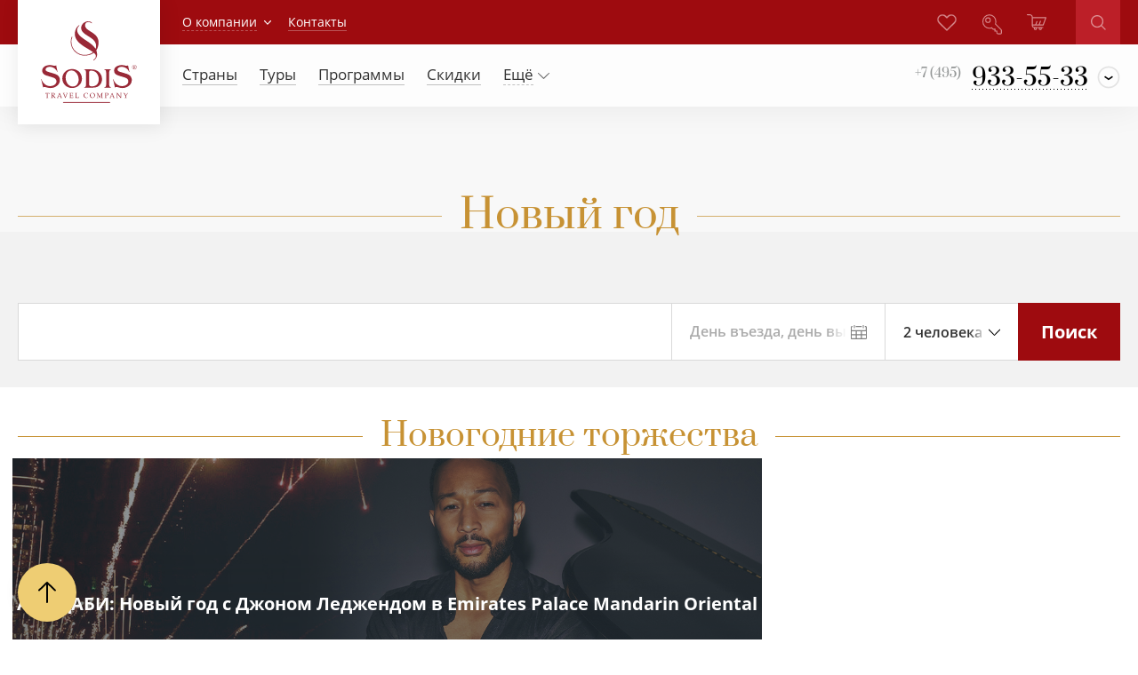

--- FILE ---
content_type: text/html;charset=UTF-8
request_url: https://m.sodis.ru/disp?s=new_year
body_size: 16535
content:



























<!DOCTYPE html>
<html lang="ru">
  <head>
    <meta charset="UTF-8">
    <meta http-equiv="X-UA-Compatible" content="ie=edge">
    <meta name="viewport" content="width=device-width, user-scalable=no, initial-scale=1.0, maximum-scale=1.0, minimum-scale=1.0">
    <title>Туры на Новый год - Туристическая компания Содис</title>
    <meta name="description" content=" ">
    <meta name="keywords" content=" ">
    <link rel="shortcut icon" href="../favicon.ico">
    <meta property="og:title" content="">
    <meta property="og:description" content="">
    <meta property="og:url" content="">
    <meta property="og:image" content="">
    <meta property="og:image:type" content="image/jpeg">
    <meta property="og:image:width" content="200">
    <meta property="og:image:height" content="200">
    <link rel="stylesheet" href="../css/default.css">
    



<meta id="adv_u" name="adv_u" content="567673961"/>

<meta id="timer" name="t" content="1"/>
<link rel="apple-touch-icon" sizes="180x180" href="/apple-touch-icon.png">
<link rel="icon" type="image/png" sizes="32x32" href="/favicon-32x32.png">
<link rel="icon" type="image/png" sizes="16x16" href="/favicon-16x16.png">
<link rel="manifest" href="/site.webmanifest">
<link rel="mask-icon" href="/safari-pinned-tab.svg" color="#900D1A">
<meta name="apple-mobile-web-app-title" content="SODIS">
<meta name="application-name" content="SODIS">
<meta name="msapplication-TileColor" content="#da532c">
<meta name="theme-color" content="#ffffff">


  </head>
  <body>
    






<style>@media screen and (min-width:1024px)  {.menu-toggler{top:20px}} .menu__contacts{top:35px}</style>

    
        
        <div class="old-version"></div>        
    
    


<button type="button" class="fixed-btn fixed-btn_scroll-top js-scroll-to-top js-fixed-btn"></button>

<button type="button" class="menu-toggler js-menu-toggler"><span class="menu-toggler__container"><i class="menu-toggler__icon"></i></span></button>
<aside class="menu js-menu">
  <div class="menu__contacts _g-visible-mobile">
    <a href="tel:+74959335533" class="menu__contacts-main _g-font-alt"><span
        class="menu__contacts-main-small">+7 (495)</span> <span
        class="menu__contacts-main-big">933-55-33</span></a>
    <div class="menu__contacts-drop">
      <div class="menu__contacts-drop-icon">
        <svg xmlns="http://www.w3.org/2000/svg" width="20" height="20" viewBox="0 0 19.313 19.313">
          <path class="_border" fill="rgba(0,0,0,.1)"
                d="M9.646 18.88c-5.09 0-9.233-4.142-9.233-9.233S4.556.414 9.646.414c5.092 0 9.234 4.142 9.234 9.233s-4.142 9.233-9.234 9.233zm0-17.167c-4.374 0-7.933 3.56-7.933 7.934s3.56 7.934 7.933 7.934c4.375 0 7.934-3.557 7.934-7.932s-3.56-7.934-7.934-7.934z"></path>
          <path class="_arrow" fill="#000"
                d="M9.625 12.065L6 9.545l.687-.985 2.938 2.043 2.95-2.053.685.985"></path>
        </svg>
        <div class="menu__contacts-drop-list _g-font-alt">
          <a href="tel:+78007002533" class="menu__contacts-item">
            <img class="menu__contacts-item-icon" src="../i/icons/flags/ru.svg" alt="">
              <span class="menu__contacts-item-place">Вся Россия</span>
              <span class="menu__contacts-item-tel">8 (800) 700 25 33</span>
          </a>
          
          
        </div>
      </div>
    </div>
  </div>
  <div class="menu__container">
    <form action="/disp?s=search" method="POST" class="menu__search _g-visible-mobile">
      <input id="menu_search" name="q" placeholder="Поиск" type="text" class="menu__search-input">
        <button type="submit" class="menu__search-submit">
          <span class="menu__search-submit-container">
            <svg xmlns="http://www.w3.org/2000/svg" width="25.1" height="25.1" viewBox="0 0 25.1 25.1">
              <path class="_fillpath" fill="#FFF" d="M10.4 20.9C4.7 20.9 0 16.2 0 10.4S4.7 0 10.4 0s10.4 4.7 10.4 10.4-4.6 10.5-10.4 10.5zm0-18.9C5.8 2 2 5.8 2 10.4s3.8 8.4 8.4 8.4 8.4-3.8 8.4-8.4S15.1 2 10.4 2zM16.673 18.034l1.414-1.414 7 7-1.414 1.414z"/>
            </svg>
          </span>
        </button>
    </form>
    <ul class="menu__level1-list">
      <li class="menu__level1-item"><a href="/disp?s=countries" class="menu__level1-item-link">Страны</a></li>
      
      
      <li class="menu__level1-item"><a href="/disp?s=tours" class="menu__level1-item-link">Туры</a></li>
      
      
      
      
      <li class="menu__level1-item menu__level1-item-mb"><a href="/disp?s=listtypetravel" class="menu__level1-item-link">Виды отдыха</a></li>
      
      <li class="menu__level1-item"><a href="/disp?s=programs" class="menu__level1-item-link">Идеи туров</a></li>
      <li class="menu__level1-item"><a href="/disp?s=bonus" class="menu__level1-item-link">Скидки</a></li>
      <li class="menu__level1-item"><a href="/disp?s=cruises" class="menu__level1-item-link">Круизы</a></li>
      <li class="menu__level1-item"><a href="/disp?s=airsearch" class="menu__level1-item-link">Авиабилеты</a></li>
      <li class="menu__level1-item menu__level1-item_small menu__level1-item_about"><a href="/disp?s=hotelnew" class="menu__level1-item-link">Новые отели</a></li>
      <li class="menu__level1-item menu__level1-item_small"><a href="/disp?s=collections" class="menu__level1-item-link">Сети отелей</a></li>
      <li class="menu__level1-item menu__level1-item_small js-menu-multi-item">
        <div class="menu__level1-item-multi">
          <button class="menu__level1-item-multi-toggler js-menu-multi-toggler">
            <span class="menu__level1-item-multi-container">
              <li class="menu__level1-item-link">Авиа</li>  
              <i class="menu__level1-item-arrow">
                <svg xmlns="http://www.w3.org/2000/svg" width="12.8" height="7.3" viewBox="0 0 12.8 7.3">
                  <path d="M6.4 7.3L0 .7V0h.7l5.7 5.9L12.1 0h.7v.7L6.4 7.3z"/>
                </svg>
              </i>
            </span>
          </button>
        </div>
        <ul class="menu__level2-list js-menu-multi-list">
          <li class="menu__level2-item"><a href="/disp?s=airsearch" class="menu__level2-item-link">Онлайн бронирование</a></li>
          <li class="menu__level2-item"><a href="/disp?s=aircrafts" class="menu__level2-item-link">Аренда самолетов</a></li>
          <li class="menu__level2-item"><a href="/disp?s=helicopters" class="menu__level2-item-link">Трансферы на вертолете</a></li>
          <li class="menu__level2-item"><a href="/disp?s=viplounge" class="menu__level2-item-link">VIP-залы аэропортов</a></li>
          
          <li class="menu__level2-item"><a href="/disp?s=aircompanies" class="menu__level2-item-link">Авиакомпании</a></li>
        </ul>
      </li>
      
      <li class="menu__level1-item menu__level1-item_small"><a href="/disp?s=train" class="menu__level1-item-link">ЖД</a></li>
      <li class="menu__level1-item menu__level1-item_small"><a href="/disp?s=visas" class="menu__level1-item-link">Визы</a></li>
      
      
      
      
      <li class="menu__level1-item menu__level1-item_small menu__level1-item_contacts js-menu-multi-item">
        <div class="menu__level1-item-multi">
          <button class="menu__level1-item-multi-toggler js-menu-multi-toggler">
            <span class="menu__level1-item-multi-container">
              <span class="menu__level1-item-link">Погода</span>
              <i class="menu__level1-item-arrow">
                <svg xmlns="http://www.w3.org/2000/svg" width="12.8" height="7.3" viewBox="0 0 12.8 7.3">
                  <path d="M6.4 7.3L0 .7V0h.7l5.7 5.9L12.1 0h.7v.7L6.4 7.3z"/>
                </svg>
              </i>
            </span>
          </button>
        </div>
        <ul class="menu__level2-list js-menu-multi-list">
          <li class="menu__level2-item"><a href="/disp?s=weather" class="menu__level2-item-link">Погода в мире</a></li>
          <li class="menu__level2-item"><a href="/disp?s=weatherarchive" class="menu__level2-item-link">Архив погоды</a></li>
        </ul>
      </li>
      <li class="menu__level1-item menu__level1-item_small"><a href="disp?s=news" class="menu__level1-item-link">Новости</a></li>
      <li class="menu__level1-item menu__level1-item_small js-menu-multi-item">
        <div class="menu__level1-item-multi">
          <button class="menu__level1-item-multi-toggler js-menu-multi-toggler">
            <span class="menu__level1-item-multi-container">
              <span class="menu__level1-item-link">О компании</span>
              <i class="menu__level1-item-arrow">
                <svg xmlns="http://www.w3.org/2000/svg" width="12.8" height="7.3" viewBox="0 0 12.8 7.3">
                  <path d="M6.4 7.3L0 .7V0h.7l5.7 5.9L12.1 0h.7v.7L6.4 7.3z"/>
                </svg>
              </i>
            </span>
          </button>
        </div>
        <ul class="menu__level2-list js-menu-multi-list">
          <li class="menu__level2-item"><a href="/disp?s=feedback" class="menu__level2-item-link">Отзывы клиентов</a></li>
          <li class="menu__level2-item"><a href="/disp?s=aboutcompany" class="menu__level2-item-link">История компании</a></li>
          <li class="menu__level2-item"><a href="/disp?s=awards" class="menu__level2-item-link">Награды</a></li>
          <li class="menu__level2-item"><a href="/disp?s=projects" class="menu__level2-item-link">Проекты компании</a></li>
          <li class="menu__level2-item"><a href="/discount" class="menu__level2-item-link">Программы лояльности</a></li>
          
        </ul>
      </li>
      <li class="menu__level1-item menu__level1-item_small menu__level1-item_contacts js-menu-multi-item">
        <div class="menu__level1-item-multi">
          <button class="menu__level1-item-multi-toggler js-menu-multi-toggler">
            <span class="menu__level1-item-multi-container">
              <span class="menu__level1-item-link">Контакты</span>
              <i class="menu__level1-item-arrow">
                <svg xmlns="http://www.w3.org/2000/svg" width="12.8" height="7.3" viewBox="0 0 12.8 7.3">
                  <path d="M6.4 7.3L0 .7V0h.7l5.7 5.9L12.1 0h.7v.7L6.4 7.3z"/>
                </svg>
              </i>
            </span>
          </button>
        </div>
        <ul class="menu__level2-list js-menu-multi-list">
          
          
          <li class="menu__level2-item"><a href="/disp?s=contactsmoscow" class="menu__level2-item-link">Наш офис</a></li>
          <li class="menu__level2-item"><a href="/disp?s=writeletter" class="menu__level2-item-link">Оставить заявку</a></li>
          <li class="menu__level2-item"><a href="/disp?s=callback" class="menu__level2-item-link">Заказать звонок</a></li>
          
        </ul>
      </li>
      <!--cart empty-->
      <li class="menu__level1-item menu__level1-item_icon">
        <a href="/disp?s=tour" class="menu__level1-item-link">
          <span class="menu__level1-item-icon">
            <svg xmlns="http://www.w3.org/2000/svg" width="24.6" height="20.4" viewBox="0 0 24.6 20.4"><path fill="#999999" class="_fillpath" d="M16.9 20.4c-1.1 0-2-.9-2-2 0-.3.1-.5.2-.8h-2.6c.1.2.2.5.2.8 0 1.1-.9 2-1.9 2s-2-.9-2-2c0-.3.1-.6.2-.8-.8-.1-1.4-.5-1.7-.8-.5-.5-.8-1.2-.9-2.1v-.1-9.4c-.2-.1-.3-.2-.3-.3V3.8c0-.7-.3-1.4-.7-1.8-.4-.5-1.2-.7-2.2-.7H.6C.2 1.3 0 1 0 .6S.2 0 .6 0h2.6c1.4 0 2.4.3 3.2 1 .6.7 1 1.7 1 2.8h16.5c.2 0 .4.1.5.3.1.2.2.4.1.6L21.1 14c-.1.3-.3.4-.6.4h-13v.1c.1.6.3 1 .5 1.3.3.2.8.5 1.6.5H20c.4 0 .7.3.7.7s-.3.7-.7.7h-1.3c.1.2.2.5.2.8 0 1-.9 1.9-2 1.9zm0-2.6c-.3 0-.7.3-.7.7 0 .3.3.6.7.6.3 0 .6-.3.6-.6 0-.4-.3-.7-.6-.7zm-6.2 0c-.3 0-.7.3-.7.7 0 .3.3.6.7.6.3 0 .6-.3.6-.6.1-.4-.3-.7-.6-.7zm5.5-4.7H20L23 5H7.5v8.1h3L12 9c.1-.3.5-.5.8-.4.3.1.5.5.4.8L11.8 13h2.9l1.6-4.4c.1-.3.5-.5.8-.4.3.1.5.5.4.8l-1.3 4.1z"/></svg>
          </span>
          <span class="menu__level1-item-text">Корзина</span>
        </a>
      </li>
      <!--cart full-->
      <!--<li class="menu__level1-item menu__level1-item_icon menu__level1-item_cart-full"><a href="#" class="menu__level1-item-link">
          <span class="menu__level1-item-icon">
              <span class="menu__level1-item-cart-count">7</span>
              <svg xmlns="http://www.w3.org/2000/svg" width="24.6" height="20.4" viewBox="0 0 24.6 20.4"><path fill="#999999" class="_fillpath" d="M16.9 20.4c-1.1 0-2-.9-2-2 0-.3.1-.5.2-.8h-2.6c.1.2.2.5.2.8 0 1.1-.9 2-1.9 2s-2-.9-2-2c0-.3.1-.6.2-.8-.8-.1-1.4-.5-1.7-.8-.5-.5-.8-1.2-.9-2.1v-.1-9.4c-.2-.1-.3-.2-.3-.3V3.8c0-.7-.3-1.4-.7-1.8-.4-.5-1.2-.7-2.2-.7H.6C.2 1.3 0 1 0 .6S.2 0 .6 0h2.6c1.4 0 2.4.3 3.2 1 .6.7 1 1.7 1 2.8h16.5c.2 0 .4.1.5.3.1.2.2.4.1.6L21.1 14c-.1.3-.3.4-.6.4h-13v.1c.1.6.3 1 .5 1.3.3.2.8.5 1.6.5H20c.4 0 .7.3.7.7s-.3.7-.7.7h-1.3c.1.2.2.5.2.8 0 1-.9 1.9-2 1.9zm0-2.6c-.3 0-.7.3-.7.7 0 .3.3.6.7.6.3 0 .6-.3.6-.6 0-.4-.3-.7-.6-.7zm-6.2 0c-.3 0-.7.3-.7.7 0 .3.3.6.7.6.3 0 .6-.3.6-.6.1-.4-.3-.7-.6-.7zm5.5-4.7H20L23 5H7.5v8.1h3L12 9c.1-.3.5-.5.8-.4.3.1.5.5.4.8L11.8 13h2.9l1.6-4.4c.1-.3.5-.5.8-.4.3.1.5.5.4.8l-1.3 4.1z"/></svg>
          </span>
          <span class="menu__level1-item-text">Корзина</span>
      </a></li>-->
      
      <li class="menu__level1-item menu__level1-item_icon">
        <a href="disp?s=entrance" class="menu__level1-item-link">
          <span class="menu__level1-item-icon"><svg xmlns="http://www.w3.org/2000/svg" width="24.5" height="24.7" viewBox="0 0 24.5 24.7"><path class="_fillpath" fill="#999999" d="M22.7 24.7h-3c-.6 0-1.1-.4-1.2-.6l-1-1v-1.9h-2.3v-2.3h-1.9l-1.6-1.6c-1 .3-2 .4-2.8.4-5 0-8.9-3.9-8.9-8.8C0 3.9 3.8 0 8.7 0c4.9 0 8.8 3.9 8.8 8.8 0 .9-.1 1.9-.4 2.8l7.1 7.1c.2.3.4.6.3 1.2v2.9c0 1.1-.8 1.9-1.8 1.9zm-4-2l.6.6c.1.1.3.2.4.2h3c.4 0 .6-.2.6-.6v-3.1c0-.1 0-.1-.1-.3l-.1-.1-7.4-7.4.1-.4c.3-.9.5-1.9.5-2.8 0-4.3-3.3-7.6-7.6-7.6-4.2 0-7.5 3.4-7.5 7.7 0 4.3 3.3 7.6 7.6 7.6.8 0 1.8-.2 2.8-.5l.3-.1 1.8 1.8h2.7V20h2.3v2.7zM7 10.6c-2 0-3.5-1.5-3.5-3.5 0-1.9 1.6-3.5 3.5-3.5s3.5 1.6 3.5 3.5c0 2-1.5 3.5-3.5 3.5zm0-5.8c-1.3 0-2.3 1-2.3 2.3 0 1.3 1 2.3 2.3 2.3 1.4 0 2.3-.9 2.3-2.3 0-1.3-1-2.3-2.3-2.3z"/></svg></span>
          <span class="menu__level1-item-text">Личный кабинет</span>
        </a>
      </li>
      
          
      
      
    </ul>
  </div>
</aside>

    <section class="static _g-inner-bg"> 
      









  <!-- Google Tag Manager -->
  
    
      
      
      <noscript><iframe src="//www.googletagmanager.com/ns.html?id=GTM-P2PG" height="0" width="0" style="display:none;visibility:hidden"></iframe></noscript>
      <script>(function (w, d, s, l, i) {
          w[l] = w[l] || [];
          w[l].push({'gtm.start':
                new Date().getTime(), event: 'gtm.js'});
          var f = d.getElementsByTagName(s)[0],
              j = d.createElement(s), dl = l != 'dataLayer' ? '&l=' + l : '';
          j.async = true;
          j.src =
              '//www.googletagmanager.com/gtm.js?id=' + i + dl;
          f.parentNode.insertBefore(j, f);
        })(window, document, 'script', 'dataLayer', 'GTM-P2PG');</script> 
      
    
  <!-- End Google Tag Manager --> 




  <header class="topline">
    <div class="topline__container _g-outer-width">
      <a href="/" class="topline__logo"><img src="../i/logo.svg" alt="Sodis Travel Company"></a>
      <div class="topline__content">
        <nav class="topline__left">
          
          
            <div class="topline__left-item topline__left-item_has-child">
              <a href="#" class="topline__left-item-text">О компании</a>
              <div class="topline__left-item-dropdown">
                <div class="topline__left-item-dropdown-wrapper">  
                  <a href="/disp?s=feedback" class="topline__left-item-dropdown-item">Отзывы клиентов</a>
                  <a href="/disp?s=aboutcompany" class="topline__left-item-dropdown-item">История компании</a>
                  <a href="/disp?s=awards" class="topline__left-item-dropdown-item">Награды</a>
                  <a href="/disp?s=projects" class="topline__left-item-dropdown-item">Проекты компании</a>
                  <a href="/discount" class="topline__left-item-dropdown-item">Программы лояльности</a>
                  
                </div>
              </div>
            </div>
            <a href="/disp?s=contactsmoscow" class="topline__left-item"><span class="topline__left-item-text">Контакты</span></a>
          
        </nav>

        <div class="topline__right">
          <a href="tel:+74959335533" class="topline__right-item topline__right-item_contacts _g-visible-mobile">
            <span class="topline__right-item-icon"><svg xmlns="http://www.w3.org/2000/svg" width="26.8" height="27.6" viewBox="0 0 26.8 27.6"><path fill="#FFF" d="M.7 27.6c-.5-.1-.7-.4-.7-.8 0-.2.2-1.7 2.3-3.3l-.1-.1-.1-.1-.3-.3C1 22.1.1 20 2 18.1l3-2.3c.1 0 .8-.6 1.9-.6.9 0 1.8.4 2.7 1.1l1 .8c1.6-.9 5.2-3.3 7.3-7.5-2.7-2.7-2.1-4.8-1-6 1.4-1.7 2-2.3 2.2-2.5.2-.2 1.1-1.1 2.5-1.1.9 0 1.7.3 2.4 1 1.4 1.3 1.8 1.7 1.8 1.7.2.2 1 1 1 2.4v.1c0 3.6-1.6 7.4-4.8 11.1-5.6 6.6-10.6 9.5-16.2 9.5-.3 0-1.1 0-1.9-.7l-.6-.6c-1.6 1.2-1.8 2.3-1.8 2.3-.1.5-.4.8-.8.8zm2.8-5l.4.5 1 1c.3.3.8.3.8.3 5.1 0 9.8-2.8 15.1-9 3-3.5 4.5-6.9 4.4-10.2V5c0-.8-.5-1.3-.5-1.3S24 3 22.9 2c-.4-.4-.9-.6-1.4-.6-.8 0-1.3.6-1.4.6-.1.1-.7.7-2.1 2.4-.6.7-1.1 1.9 1 4.1l.1.1c.1.1.2.3.3.4l.2.3-.2.4c-2.6 5.3-7.3 8.1-8.6 8.8l-.4.2-1.8-1.4c-.6-.5-1.2-.7-1.7-.7-.6 0-1 .3-1 .3L3 19.2c-1.3 1.3-.1 2.7-.1 2.7l.2.2c.1.1.1.1.1.2l.3.3c-.1 0 0 0 0 0z"/></svg></span>
            
          </a>

          <a href="/disp?s=cabinetfovarites" class="topline__right-item topline__right-item_featured">
            <span class="topline__right-item-icon">
              <svg width="22" height="19" viewBox="0 0 22 19" fill="none" xmlns="http://www.w3.org/2000/svg">
              <path d="M11.6142 18.5965L11.6138 18.5969C11.5336 18.677 11.438 18.7407 11.3327 18.7841C11.2273 18.8276 11.1142 18.85 11 18.85C10.8858 18.85 10.7727 18.8276 10.6673 18.7841C10.562 18.7407 10.4664 18.677 10.3862 18.5969L10.3858 18.5965L1.74002 10.025C0.693362 8.91177 0.123836 7.44012 0.150924 5.91983C0.178027 4.39868 0.800316 2.94703 1.88715 1.8708C2.97402 0.794532 4.44063 0.177777 5.97808 0.150916C7.51481 0.124066 9.00185 0.688671 10.1262 1.72542L10.8952 2.47683L11 2.57928L11.1048 2.47683L11.8738 1.72542C12.9982 0.688671 14.4852 0.124066 16.0219 0.150916C17.5594 0.177777 19.026 0.794532 20.1129 1.8708C21.1997 2.94703 21.822 4.39868 21.8491 5.91983C21.8762 7.44012 21.3066 8.91176 20.26 10.025L11.6142 18.5965ZM13.0944 2.92554L13.094 2.9259L11.6139 4.40164L11.6138 4.40171C11.5336 4.48181 11.438 4.54547 11.3327 4.58894C11.2273 4.63241 11.1142 4.65481 11 4.65481C10.8858 4.65481 10.7727 4.63241 10.6673 4.58894C10.562 4.54547 10.4664 4.48181 10.3862 4.40171L10.3861 4.40164L8.90598 2.9259L8.90561 2.92554C8.11646 2.14408 7.04644 1.70532 5.93103 1.70532C4.81562 1.70532 3.74561 2.14408 2.95645 2.92554C2.16725 3.70705 1.7236 4.76731 1.7236 5.87317C1.7236 6.97903 2.16725 8.03929 2.95645 8.8208L10.8945 16.6814L11 16.7859L11.1055 16.6814L19.0436 8.8208C19.8328 8.03929 20.2764 6.97903 20.2764 5.87317C20.2764 4.76731 19.8328 3.70705 19.0436 2.92554C18.6528 2.53859 18.189 2.23172 17.6786 2.02238C17.1682 1.81305 16.6213 1.70532 16.069 1.70532C14.9536 1.70532 13.8835 2.14408 13.0944 2.92554Z" fill="#D78B8E" stroke="#9C0F17" stroke-width="0.3"/>
              </svg>
            </span>
          </a>

          <a href="/disp?s=entrance" class="topline__right-item topline__right-item_profile">
            <span class="topline__right-item-icon"><svg xmlns="http://www.w3.org/2000/svg" width="24.6" height="24.6" viewBox="0 0 24.6 24.6"><path class="_fillpath" fill="none" stroke="#D78B8E" stroke-width="1.2" stroke-miterlimit="10" d="M23.6 18.9l-7.2-7.2c.3-.9.5-1.9.5-3 0-4.6-3.6-8.2-8.2-8.2S.6 4.2.6 8.8c0 4.6 3.6 8.2 8.2 8.2 1 0 2-.2 3-.5l1.7 1.7h2.3v2.3h2.3v2.3l.8.8c.2.2.5.4.8.4h3c.7 0 1.2-.5 1.2-1.2v-3c.1-.4-.1-.6-.3-.9zM7 9.9C5.4 9.9 4.1 8.7 4.1 7c0-1.6 1.3-2.9 2.9-2.9 1.6 0 2.9 1.3 2.9 2.9 0 1.7-1.2 2.9-2.9 2.9z"/></svg></span>
              
          </a>
          
          <a href="/disp?s=tour" class="topline__right-item topline__right-item_cart">
            <span class="topline__right-item-icon">
              <svg xmlns="http://www.w3.org/2000/svg" width="24.6" height="20.4" viewBox="0 0 24.6 20.4"><path class="_fillpath" clip-rule="evenodd" fill="none" stroke="#D78B8E" stroke-width="1.3" stroke-linecap="round" stroke-linejoin="round" stroke-miterlimit="10" d="M12.7 9.3L11 13.8M15.3 13.8L17.1 9M6.9 13.8h13.6l3.4-9.4h-17v10.2M10.7 19.7c.7 0 1.3-.6 1.3-1.3 0-.7-.6-1.3-1.3-1.3-.7 0-1.3.6-1.3 1.3 0 .7.6 1.3 1.3 1.3zM6.9 14.6c.1.7.3 1.3.7 1.7.5.4 1.2.7 2.1.7H20M.6.6h2.6c1.2 0 2.1.3 2.7.9.5.5.9 1.3.9 2.3v1.1M18.2 18.4c0-.7-.6-1.3-1.3-1.3-.7 0-1.3.6-1.3 1.3 0 .7.6 1.3 1.3 1.3.7 0 1.3-.6 1.3-1.3z"/></svg>
            </span>
          </a>
          
          
          <form action="/disp?s=search" method="POST" class="topline__right-search">
            <input id="search" name="q" placeholder="Поиск" type="text" class="topline__right-search-input">
            <button type="submit" class="topline__right-search-submit">
              <span class="topline__right-search-submit-container">
                <svg xmlns="http://www.w3.org/2000/svg" width="25.1" height="25.1" viewBox="0 0 25.1 25.1">
                <path class="_fillpath" fill="#FFF" d="M10.4 20.9C4.7 20.9 0 16.2 0 10.4S4.7 0 10.4 0s10.4 4.7 10.4 10.4-4.6 10.5-10.4 10.5zm0-18.9C5.8 2 2 5.8 2 10.4s3.8 8.4 8.4 8.4 8.4-3.8 8.4-8.4S15.1 2 10.4 2zM16.673 18.034l1.414-1.414 7 7-1.414 1.414z"/>
                </svg>
              </span>
            </button>
          </form>
        </div>
      </div>
    </div>
  </header>
  <header class="headnav">
    <div class="headnav__container _g-outer-width">
      <div class="headnav__content">
        <nav class="headnav__menu">
          <a href="/disp?s=countries" class="headnav__menu-item">
            <span class="headnav__menu-item-text">Страны</span>
          </a>
          
          <a href="/disp?s=tours" class="headnav__menu-item">
            <span class="headnav__menu-item-text">Туры</span>
          </a>
          <a href="/disp?s=programs" class="headnav__menu-item">
            <span class="headnav__menu-item-text">Программы</span>
          </a>
          <a href="/disp?s=bonus" class="headnav__menu-item">
            <span class="headnav__menu-item-text">Скидки</span>
          </a>
          
          
          
          <div class="headnav__menu-item headnav__menu-item-more">
            <span class="headnav__menu-item-text">Ещё
              <svg xmlns="http://www.w3.org/2000/svg" width="12.8" height="7.3" viewBox="0 0 12.8 7.3">
              <path d="M6.4 7.3L0 .7V0h.7l5.7 5.9L12.1 0h.7v.7L6.4 7.3z"></path>
              </svg>

              <div class="headnav__menu-item-more-drop">
                <div class="headnav__menu-item-more-content">
                  <div class="col">
                    <div class="headnav__menu-item-cat headnav__menu-item-cat">
                      <div class="headnav__menu-item-cat-title">Подбор тура</div>
                      <ul>
                        <li><a href="/disp?s=countries">Страны</a></li>
                        <li><a href="/disp?s=tours">Поиск</a></li>
                        <li><a href="/disp?s=programs">Программы</a></li>
                        <li><a href="/disp?s=listtypetravel">Виды отдыха</a></li>
                        <li><a href="/disp?s=bonus">Скидки</a></li>
                        <li><a href="/disp?s=cruises">Круизы</a></li>
                      </ul>
                    </div>
                    <div class="headnav__menu-item-cat headnav__menu-item-cat">
                      <div class="headnav__menu-item-cat-title">Прочее</div>
                      <ul>
                        <li><a href="/disp?s=hotelnew">Новые отели</a></li>
                        <li><a href="/disp?s=collections">Сети отелей</a></li>
                        <li><a href="/disp?s=train">ЖД</a></li>
                        <li><a href="/disp?s=visas">Визы</a></li>
                        <li><a href="/disp?s=news">Новости</a></li>
                      </ul>
                    </div>
                  </div>
                  <div class="col">
                    <div class="headnav__menu-item-cat headnav__menu-item-cat">
                      <div class="headnav__menu-item-cat-title">Авиа</div>
                      <ul>
                        <li><a href="/disp?s=airsearch">Авиабилеты</a></li>
                        <li><a href="/disp?s=aircrafts">Аренда самолетов</a></li>
                        <li><a href="/disp?s=helicopters">Трансферы на вертолете</a></li>
                        <li><a href="/disp?s=viplounge">VIP-залы аэропортов</a></li>
                        <li><a href="/disp?s=aircompanies">Авиакомпании</a></li>
                      </ul>
                    </div>
                    <div class="headnav__menu-item-cat headnav__menu-item-cat">
                      <div class="headnav__menu-item-cat-title">Погода</div>
                      <ul>
                        <li><a href="/disp?s=weather">Прогноз погоды</a></li>
                        <li><a href="/disp?s=weatherarchive">Погода на любые даты (архив)</a></li>
                      </ul>
                    </div>
                    <div class="headnav__menu-item-cat headnav__menu-item-cat">
                      <div class="headnav__menu-item-cat-title">Личный кабинет</div>
                      <ul><li><a href="disp?s=entrance">Заказы</a></li></ul>
                      <ul><li><a href="disp?s=cabinetfovarites">Избранное</a></li></ul>
                    </div>
                  </div>
                  <div class="col">
                    <div class="headnav__menu-item-cat headnav__menu-item-cat">
                      <div class="headnav__menu-item-cat-title">Контакты</div>
                      <ul>
                        
                        
                        <li><a href="/disp?s=contactsmoscow">Наш офис</a></li>
                        <li><a href="/disp?s=writeletter">Оставить заявку</a></li>
                        <li><a href="/disp?s=callback">Заказать звонок</a></li>
                      </ul>
                    </div>
                    <div class="headnav__menu-item-cat headnav__menu-item-cat">
                      <div class="headnav__menu-item-cat-title">О компании</div>
                      <ul>
                        <li><a href="/disp?s=feedback">Отзывы клиентов</a></li>
                        <li><a href="/disp?s=aboutcompany">История компании</a></li>
                        <li><a href="/disp?s=awards">Награды</a></li>
                        <li><a href="/disp?s=projects">Проекты компании</a></li>
                        <li><a href="/discount">Программы лояльности</a></li>
                        <li><a href="/disp?s=vacancy">Вакансии</a></li>
                      </ul>
                    </div>
                    
                  </div>
                </div>
              </div>
            </span>
          </div>
        </nav>
        <div class="headnav__contacts _g-hidden-mobile">
          
            
            
            
            
            <a href="tel:+74959335533" class="headnav__contacts-main _g-font-alt"><span class="headnav__contacts-main-small">+7 (495)</span> <span class="headnav__contacts-main-big">933-55-33</span></a>
          
          <div class="headnav__contacts-drop">
            <div class="headnav__contacts-drop-icon">
              <svg xmlns="http://www.w3.org/2000/svg" width="20" height="20" viewBox="0 0 19.313 19.313">
              <path class="_border" fill="rgba(0,0,0,.1)" d="M9.646 18.88c-5.09 0-9.233-4.142-9.233-9.233S4.556.414 9.646.414c5.092 0 9.234 4.142 9.234 9.233s-4.142 9.233-9.234 9.233zm0-17.167c-4.374 0-7.933 3.56-7.933 7.934s3.56 7.934 7.933 7.934c4.375 0 7.934-3.557 7.934-7.932s-3.56-7.934-7.934-7.934z"></path>
              <path class="_arrow" fill="#000" d="M9.625 12.065L6 9.545l.687-.985 2.938 2.043 2.95-2.053.685.985"></path>
              </svg>
              <div class="headnav__contacts-drop-list _g-font-alt">
                <a data-region="msk" href="tel:+78007002533" class="headnav__contacts-item">
                    <img class="headnav__contacts-item-icon" src="/i/icons/flags/ru.svg" alt="">
                    <span class="headnav__contacts-item-place">Москва</span>
                    <span class="headnav__contacts-item-tel">+7 (495) 933-55-33</span>
                  </a>
                  <a data-region="ru" href="tel:+78007002533" class="headnav__contacts-item">
                    <img class="headnav__contacts-item-icon" src="/i/icons/flags/ru.svg" alt="">
                    <span class="headnav__contacts-item-place">Вся Россия</span>
                    <span class="headnav__contacts-item-tel">8 (800) 700 25 33</span>
                  </a>
                
              </div>
            </div>
          </div>
        </div>
      </div>
    </div>
  </header>



      <main class="main">
        <section class="hero-media">
          <div class="hero-media__container _g-outer-width _g-inner-padding">
            <div class="hero-media__content">
              <h1 class="hero-media__title _g-font-alt">Новый год</h1>
              
            </div>
          </div>
        </section>

        <section class="list-form _g-alt-bg">
          <div class="list-form__form">
            <div class="list-form__form-container _g-outer-width _g-inner-padding">
              






<form id="ny_filter" action="" class="list-form__form-content js-filter-form">
  <div class="list-form__form-fields">

    <div class="list-form__form-item list-form__form-item_search-select search-select js-search-select">
      <input type="text" name="destination_code" id="destination_code" class="_g-hidden-input js-search-select-code js-filter-form-destination-code"/>
      <select name="destination" id="destination" class="search-select__input js-search-select-input js-filter-form-destination" data-config="destination" placeholder="Страна, курорт или отель"></select>
    </div>

    <div class="list-form__form-item list-form__form-item_datepicker datepicker js-daterange-picker" data-month-initial="2">
      <input type="text" name="dataStart" id="dataStart" class="_g-hidden-input js-daterange-from"/>
      <input type="text" name="dataFinish" id="dataFinish" class="_g-hidden-input js-daterange-to"/>
      <div class="datepicker__label js-daterange-label">
        <span class="datepicker__label-text js-daterange-text">День въезда, день выезда</span>
        <i class="datepicker__label-icon">
          <svg xmlns="http://www.w3.org/2000/svg" width="18" height="16" viewBox="0 0 18 16">
            <path class="_fillpath" fill="gray" d="M16.9 16H1.1C.5 16 0 15.5 0 14.9V2.3c0-.6.5-1.1 1.1-1.1h1.1v1.1H1.1v3.4h15.7V2.3h-1.1V1.1h1.1c.6 0 1.1.5 1.1 1.1v12.6c.1.7-.4 1.2-1 1.2zM5.6 6.9H1.1v3.4h4.5V6.9zm0 4.5H1.1v3.4h4.5v-3.4zm5.6-4.5H6.8v3.4h4.5c-.1 0-.1-3.4-.1-3.4zm0 4.5H6.8v3.4h4.5c-.1.1-.1-3.4-.1-3.4zm5.7-4.5h-4.5v3.4h4.5V6.9zm0 4.5h-4.5v3.4h4.5v-3.4zM13.5 0h1.1v3.4h-1.1V0zM5.6 1.1h6.7v1.1H5.6V1.1zM3.4 0h1.1v3.4H3.4V0z"/>
          </svg>
        </i>
      </div>
      <div class="datepicker__calendar js-daterange-target js-filter-form-datepicker"></div>
    </div>

    <div class="list-form__form-item list-form__form-item_people-count people-count js-people-count js-filter-form-people">
      <input type="text" name="child" id="child" class="_g-hidden-input js-people-count-kids-total"/>
      <i class="dd-arrow">
        <svg xmlns="http://www.w3.org/2000/svg" width="12.8" height="7.3" viewBox="0 0 12.8 7.3">
          <path d="M6.4 7.3L0 .7V0h.7l5.7 5.9L12.1 0h.7v.7L6.4 7.3z"/>
        </svg>
      </i>
      <div class="people-count__input js-people-count-input">2 человека</div>
      <div class="people-count__content js-people-count-content">
        <div class="people-count__adults">
          <label for="adult" class="people-count__adults-label">Взрослые</label>
          <div class="people-count__adults-picker">
            <button type="button" class="people-count__adults-control people-count__adults-control_minus js-people-count-minus"></button>
            <input type="text" name="adult" id="adult" class="people-count__adults-input js-people-count-adults-total" readonly value="2"/>
            <button type="button" class="people-count__adults-control people-count__adults-control_plus js-people-count-plus"></button>
          </div>
        </div>
        <div class="people-count__kids">
          <div class="people-count__kids-select js-people-count-kids">
            <button type="button" class="people-count__kids-btn js-people-count-kids-btn">Добавить ребенка</button>
            <ul class="people-count__kids-list">
              <li class="people-count__kids-item people-count__caption js-people-count-kids-item" data-age="0">0 лет</li>
              <li class="people-count__kids-item people-count__caption js-people-count-kids-item" data-age="1">1 год</li>
              <li class="people-count__kids-item people-count__caption js-people-count-kids-item" data-age="2">2 года</li>
              <li class="people-count__kids-item people-count__caption js-people-count-kids-item" data-age="3">3 года</li>
              <li class="people-count__kids-item people-count__caption js-people-count-kids-item" data-age="4">4 года</li>
              <li class="people-count__kids-item people-count__caption js-people-count-kids-item" data-age="5">5 лет</li><li class="people-count__kids-item people-count__caption js-people-count-kids-item" data-age="6">6 лет</li><li class="people-count__kids-item people-count__caption js-people-count-kids-item" data-age="7">7 лет</li><li class="people-count__kids-item people-count__caption js-people-count-kids-item" data-age="8">8 лет</li><li class="people-count__kids-item people-count__caption js-people-count-kids-item" data-age="9">9 лет</li><li class="people-count__kids-item people-count__caption js-people-count-kids-item" data-age="10">10 лет</li><li class="people-count__kids-item people-count__caption js-people-count-kids-item" data-age="11">11 лет</li><li class="people-count__kids-item people-count__caption js-people-count-kids-item" data-age="12">12 лет</li><li class="people-count__kids-item people-count__caption js-people-count-kids-item" data-age="13">13 лет</li><li class="people-count__kids-item people-count__caption js-people-count-kids-item" data-age="14">14 лет</li><li class="people-count__kids-item people-count__caption js-people-count-kids-item" data-age="15">15 лет</li><li class="people-count__kids-item people-count__caption js-people-count-kids-item" data-age="16">16 лет</li><li class="people-count__kids-item people-count__caption js-people-count-kids-item" data-age="17">17 лет</li>
            </ul>
          </div>
          <p class="people-count__kids-note people-count__caption js-people-count-kids-note">Чтобы взять с&nbsp;собой больше детей, разделите взрослых и&nbsp;детей на&nbsp;несколько групп или обратитесь в&nbsp;турагентство.</p>
        </div>
      </div>
    </div>
    <button type="button" class="list-form__collapser _g-visible-mobile js-filter-form-collapser">
      Свернуть
      <img src="../i/icons/dd-arrow.svg" alt="" class="filter-form__collapser-icon">
    </button>
    <button type="submit" class="list-form__form-submit">Поиск</button>
    <button type="button" class="list-form__form-submit list-form__form-submit_toggler js-filter-form-toggler _g-visible-mobile">Поиск</button>
  </div>
</form>

            </div>
          </div>
            
         
         
           
           
           
         







  
  
    <section class="specials-grid specials-grid_country specials-grid_country-summer _g-main-bg">
	<div class="specials-grid__container _g-outer-width _g-inner-padding">
		<h2 class="section-inner__title _g-font-alt">Новогодние торжества</h2>
		<div class="specials-grid__content cards-slider__slider-container  js-cards-slider">


			<div class="cards-slider__item">
				<a href="disp?s=news&id=552948798" class="card card_simple">
					<div class="card__bg" style="background-image:url('wbimageservlet?id=553151706');"></div>
					<div class="card__content">
						<div class="card__info">
							<div class="card__text">
								<h3 class="card__simple-title">АБУ-ДАБИ: Новый год с Джоном Леджендом в Emirates Palace Mandarin Oriental</h3>
							</div>
						</div>
					</div>
				</a>
			</div>

			<div class="cards-slider__item">
				<a href="disp?s=news&id=559857451" class="card card_simple">
					<div class="card__bg" style="background-image:url('wbimageservlet?id=559876939');"></div>
					<div class="card__content">
						<div class="card__info">
							<div class="card__text">
								<h3 class="card__simple-title">МАЛЬДИВЫ: Новый год в ритме Hard Rock Hotel Maldives</h3>
							</div>
						</div>
					</div>
				</a>
			</div>

			<div class="cards-slider__item">
				<a href="disp?s=news&id=536512077" class="card card_simple">
					<div class="card__bg" style="background-image:url('wbimageservlet?id=536512491');"></div>
					<div class="card__content">
						<div class="card__info">
							<div class="card__text">
								<h3 class="card__simple-title">ДУБАЙ: новогодний гала-ужин с Maroon 5 в Atlantis, The Palm</h3>
							</div>
						</div>
					</div>
				</a>
			</div>

			<div class="cards-slider__item">
				<a href="disp?s=news&id=557501871" class="card card_simple">
					<div class="card__bg" style="background-image:url('wbimageservlet?id=557504979');"></div>
					<div class="card__content">
						<div class="card__info">
							<div class="card__text">
								<h3 class="card__simple-title">ОМАН: Новый год в Six Senses Zighy Bay</h3>
							</div>
						</div>
					</div>
				</a>
			</div>
			<div class="cards-slider__item">
				<a href="disp?s=news&id=559902703" class="card card_simple">
					<div class="card__bg" style="background-image:url('wbimageservlet?id=559928220');"></div>
					<div class="card__content">
						<div class="card__info">
							<div class="card__text">
								<h3 class="card__simple-title">РОССИЯ: Новый год в Калининграде и области</h3>
							</div>
						</div>
					</div>
				</a>
			</div>

			<div class="cards-slider__item">
				<a href="disp?s=news&id=550390440" class="card card_simple">
					<div class="card__bg" style="background-image:url('wbimageservlet?id=550390931');"></div>
					<div class="card__content">
						<div class="card__info">
							<div class="card__text">
								<h3 class="card__simple-title">КРУИЗ: Новый год в Антарктиде</h3>
							</div>
						</div>
					</div>
				</a>
			</div>

			<div class="cards-slider__item">
				<a href="disp?s=news&id=556988448" class="card card_simple">
					<div class="card__bg" style="background-image:url('wbimageservlet?id=556989215');"></div>
					<div class="card__content">
						<div class="card__info">
							<div class="card__text">
								<h3 class="card__simple-title">ДУБАЙ: Сезон чудес в Raffles The Palm Dubai</h3>
							</div>
						</div>
					</div>
				</a>
			</div>

			<div class="cards-slider__item">
				<a href="disp?s=news&id=556539618" class="card card_simple">
					<div class="card__bg" style="background-image:url('wbimageservlet?id=556543720');"></div>
					<div class="card__content">
						<div class="card__info">
							<div class="card__text">
								<h3 class="card__simple-title">МАЛЬДИВЫ: Уникальная новогодняя программа в Sirru Fen Fushi</h3>
							</div>
						</div>
					</div>
				</a>
			</div>

			<div class="cards-slider__item">
				<a href="disp?s=news&id=555444585" class="card card_simple">
					<div class="card__bg" style="background-image:url('wbimageservlet?id=555445048');"></div>
					<div class="card__content">
						<div class="card__info">
							<div class="card__text">
								<h3 class="card__simple-title">СЕЙШЕЛЫ: Праздничный сезон в Cheval Blanc Seychelles</h3>
							</div>
						</div>
					</div>
				</a>
			</div>

			<div class="cards-slider__item">
				<a href="disp?s=news&id=547353696" class="card card_simple">
					<div class="card__bg" style="background-image:url('wbimageservlet?id=547356978');"></div>
					<div class="card__content">
						<div class="card__info">
							<div class="card__text">
								<h3 class="card__simple-title">МАЛЬДИВЫ: встречайте 2026 год в затерянной Атлантиде</h3>
							</div>
						</div>
					</div>
				</a>
			</div>

			<div class="cards-slider__item">
				<a href="disp?s=news&id=554315195" class="card card_simple">
					<div class="card__bg" style="background-image:url('wbimageservlet?id=554315930');"></div>
					<div class="card__content">
						<div class="card__info">
							<div class="card__text">
								<h3 class="card__simple-title">СЕЙШЕЛЫ: Back to the 80s</h3>
							</div>
						</div>
					</div>
				</a>
			</div>

			<div class="cards-slider__item">
				<a href="disp?s=news&id=555697192" class="card card_simple">
					<div class="card__bg" style="background-image:url('wbimageservlet?id=555697499');"></div>
					<div class="card__content">
						<div class="card__info">
							<div class="card__text">
								<h3 class="card__simple-title">РОССИЯ: Новый год 2026 в Swissotel Сочи Камелия</h3>
							</div>
						</div>
					</div>
				</a>
			</div>


			<div class="cards-slider__item">
				<a href="disp?s=news&id=554598600" class="card card_simple">
					<div class="card__bg" style="background-image:url('wbimageservlet?id=554603276');"></div>
					<div class="card__content">
						<div class="card__info">
							<div class="card__text">
								<h3 class="card__simple-title">МАЛЬДИВЫ: Тропический рай в OZEN Reserve Bolifushi</h3>
							</div>
						</div>
					</div>
				</a>
			</div>




			<div class="cards-slider__item">
				<a href="disp?s=news&id=551940685" class="card card_simple">
					<div class="card__bg" style="background-image:url('wbimageservlet?id=553089466');"></div>
					<div class="card__content">
						<div class="card__info">
							<div class="card__text">
								<h3 class="card__simple-title">МАЛЬДИВЫ: Встречайте Новый год и Рождество в Finolhu Maldives</h3>
							</div>
						</div>
					</div>
				</a>
			</div>


			<div class="cards-slider__item">
				<a href="disp?s=program&id=474710612&country_id=&pt_id=59232013" class="card card_simple">
					<div class="card__bg" style="background-image:url('imageservlet?id=702179639');"></div>
					<div class="card__content">
						<div class="card__info">
							<div class="card__text">
								<h3 class="card__simple-title">РОССИЯ: Этнотур в Якутию</h3>
							</div>
						</div>
					</div>
				</a>
			</div>





			

			<div class="cards-slider__item">
				<a href="disp?s=news&id=539379835" class="card card_simple">
					<div class="card__bg" style="background-image:url('wbimageservlet?id=539380701');"></div>
					<div class="card__content">
						<div class="card__info">
							<div class="card__text">
								<h3 class="card__simple-title">МАЛЬДИВЫ: Новый год в стиле «Латина»</h3>
							</div>
						</div>
					</div>
				</a>
			</div>


			<div class="cards-slider__item">
				<a href="disp?s=program&id=578684538&countryId=186" class="card card_simple">
					<div class="card__bg" style="background-image:url('imageservlet?id=578868390');"></div>
					<div class="card__content">
						<div class="card__info">
							<div class="card__text">
								<h3 class="card__simple-title">АРМЕНИЯ: Встречаем Новый год в Армении</h3>
							</div>
						</div>
					</div>
				</a>
			</div>
					
			<div class="cards-slider__item">
				<a href="disp?s=news&id=540065683" class="card card_simple">
					<div class="card__bg" style="background-image:url('wbimageservlet?id=540066776');"></div>
					<div class="card__content">
						<div class="card__info">
							<div class="card__text">
								<h3 class="card__simple-title">МАЛЬДИВЫ: Роскошный Новый год в Jumeirah Olhahali Island</h3>
							</div>
						</div>
					</div>
				</a>
			</div>

			<div class="cards-slider__item">
				<a href="disp?s=program&id=702584496&country_id=&pt_id=59232013" class="card card_simple">
					<div class="card__bg" style="background-image:url('imageservlet?id=702601728');"></div>
					<div class="card__content">
						<div class="card__info">
							<div class="card__text">
								<h3 class="card__simple-title">БУТАН: Новый год в Гималаях</h3>
							</div>
						</div>
					</div>
				</a>
			</div>


			<div class="cards-slider__item">
				<a href="disp?s=program&id=704471986&country_id=124" class="card card_simple">
					<div class="card__bg" style="background-image:url('imageservlet?id=704522193');"></div>
					<div class="card__content">
						<div class="card__info">
							<div class="card__text">
								<h3 class="card__simple-title">РОССИЯ: Новогодний тур на Ямал</h3>
							</div>
						</div>
					</div>
				</a>
			</div>


			<div class="cards-slider__item">
				<a href="disp?s=news&id=542658785" class="card card_simple">
					<div class="card__bg" style="background-image:url('wbimageservlet?id=542659217');"></div>
					<div class="card__content">
						<div class="card__info">
							<div class="card__text">
								<h3 class="card__simple-title">МАЛЬДИВЫ: Новый год в Patina Maldives</h3>
							</div>
						</div>
					</div>
				</a>
			</div>



			<div class="cards-slider__item">
				<a href="disp?s=news&id=544753265" class="card card_simple">
					<div class="card__bg" style="background-image:url('wbimageservlet?id=544786611');"></div>
					<div class="card__content">
						<div class="card__info">
							<div class="card__text">
								<h3 class="card__simple-title">МАЛЬДИВЫ: Новогодний кинофестиваль в Siyam World</h3>
							</div>
						</div>
					</div>
				</a>
			</div>




			
		</div>
	</div>
</section>







  



         
         <br/>
         
          
            
            
            
          







  
  
    <div class="list-form__list _g-alt-bg">
		<div class="list-form__list-container _g-outer-width _g-inner-padding">
			<h3 class="list-form__list-title">Cроки оформления тура в&nbsp;популярные страны</h3>
			<div class="rest-types rest-types_compact">
				<ul class="rest-types__list">
					<li class="rest-types__item">
						<a href="/country/102" class="rest-types__link">Мальдивы<span class="rest-types__link-counter"> •1 день</span></a>
					</li>

					<li class="rest-types__item">
						<a href="/country/110" class="rest-types__link">Маврикий<span class="rest-types__link-counter"> •1 день</span></a>
					</li>

					<li class="rest-types__item">
						<a href="/country/128" class="rest-types__link">Сейшелы<span class="rest-types__link-counter"> •1 день</span></a>
					</li>

					<li class="rest-types__item">
						<a href="disp?s=country&id=124" class="rest-types__link">Россия<span class="rest-types__link-counter"> •1 день</span></a>
					</li>

					<li class="rest-types__item">
						<a href="disp?s=country&id=150" class="rest-types__link">ОАЭ<span class="rest-types__link-counter"> •1 день</span></a>
					</li>

					<li class="rest-types__item">
						<a href="/country/272" class="rest-types__link">Турция<span class="rest-types__link-counter"> •1 день</span></a>
					</li>
					<li class="rest-types__item">
						<a href="disp?s=country&id=56" class="rest-types__link">Египет<span class="rest-types__link-counter"> •1 день</span></a>
					</li>
					<li class="rest-types__item">
						<a href="disp?s=country&id=144" class="rest-types__link">Таиланд<span class="rest-types__link-counter"> •2 дня</span></a>
					</li>
					<li class="rest-types__item">
						<a href="disp?s=country&id=74" class="rest-types__link">Индонезия<span class="rest-types__link-counter"> •2 дня</span></a>
					</li>
					<li class="rest-types__item">
						<a href="disp?s=country&id=248" class="rest-types__link">Оман<span class="rest-types__link-counter"> •2 дня</span></a>
					</li>

					<li class="rest-types__item">
						<a href="disp?s=country&id=242" class="rest-types__link">Грузия<span class="rest-types__link-counter"> •2 дня</span></a>
					</li>
					<li class="rest-types__item">
						<a href="disp?s=country&id=186" class="rest-types__link">Армения<span class="rest-types__link-counter"> •2 дня</span></a>
					</li>
					<li class="rest-types__item">
						<a href="disp?s=country&id=3487179" class="rest-types__link">Азербайджан<span class="rest-types__link-counter"> •2 дня</span></a>
					</li>
					<li class="rest-types__item">
						<a href="disp?s=country&id=180" class="rest-types__link">Беларусь<span class="rest-types__link-counter"> •2 дня</span></a>
					</li>
					<li class="rest-types__item">
						<a href="disp?s=country&id=106" class="rest-types__link">Марокко<span class="rest-types__link-counter"> •2 дня</span></a>
					</li>
					<li class="rest-types__item">
						<a href="disp?s=country&id=1413109" class="rest-types__link">Катар<span class="rest-types__link-counter"> •2 дня</span></a>
					</li>
					<li class="rest-types__item">
						<a href="disp?s=country&id=298" class="rest-types__link">Китай<span class="rest-types__link-counter"> •3 дня</span></a>
					</li>
					<li class="rest-types__item">
						<a href="disp?s=country&id=84" class="rest-types__link">Япония<span class="rest-types__link-counter"> •10 дней</span></a>
					</li>
				</ul>
			</div>

  




          
          
            
            
          














    
    <section class="cards-slider section-index popular">
        <div class="_g-inner-padding _g-outer-width">
            <h2 class="section-index__title _g-font-alt">Популярные направления</h2>
            <div class="specials-grid__content cards-slider__slider-container js-cards-slider5">
                
                    
                        
                            <div class="cards-slider__item">
                                <div class="card">
                                    <div class="card__bg" style="background-image:




url('/imageservlet?id=444709188');"></div>
                                        <div class="card__content">
                                            <h3 class="card__title card__title_underline card__title_underline-high">Мальдивы</h3>
                                        <div class="card__info">
                                            
                                            <div class="card__btn-container">
                                                <a href="/disp?s=chgaccom&rdr=1&amp;destination_code=102&amp;dateFrom=&amp;dateTo=" class="btn btn_bold btn_white-text btn_small">Подобрать тур</a>
                                            </div>
                                        </div>
                                    </div>
                                </div>
                            </div>
                        
                    
                    
                
                    
                        
                    
                    
                        
                            
                                <div class="cards-slider__item">
                                    <div class="card">
                                        <div class="card__bg" style="background-image:




url('/imageservlet?id=444840017');"></div>
                                            <div class="card__content">
                                                <h3 class="card__title card__title_underline card__title_underline-high">Дубай</h3>
                                            <div class="card__subtitle">ОАЭ</div>
                                            <div class="card__info"><div class="card__btn-container"><a href="/disp?s=chgaccom&rdr=1&amp;destination_code=11839&amp;dateFrom=&amp;dateTo=" class="btn btn_bold btn_white-text btn_small">Подобрать тур</a></div></div>
                                        </div>
                                    </div>
                                </div>
                            
                        
                    
                
                    
                        
                            <div class="cards-slider__item">
                                <div class="card">
                                    <div class="card__bg" style="background-image:




url('/imageservlet?id=404354183');"></div>
                                        <div class="card__content">
                                            <h3 class="card__title card__title_underline card__title_underline-high">Сейшелы</h3>
                                        <div class="card__info">
                                            
                                            <div class="card__btn-container">
                                                <a href="/disp?s=chgaccom&rdr=1&amp;destination_code=128&amp;dateFrom=&amp;dateTo=" class="btn btn_bold btn_white-text btn_small">Подобрать тур</a>
                                            </div>
                                        </div>
                                    </div>
                                </div>
                            </div>
                        
                    
                    
                
                    
                        
                            <div class="cards-slider__item">
                                <div class="card">
                                    <div class="card__bg" style="background-image:




url('/imageservlet?id=690575195');"></div>
                                        <div class="card__content">
                                            <h3 class="card__title card__title_underline card__title_underline-high">Маврикий</h3>
                                        <div class="card__info">
                                            
                                            <div class="card__btn-container">
                                                <a href="/disp?s=chgaccom&rdr=1&amp;destination_code=110&amp;dateFrom=&amp;dateTo=" class="btn btn_bold btn_white-text btn_small">Подобрать тур</a>
                                            </div>
                                        </div>
                                    </div>
                                </div>
                            </div>
                        
                    
                    
                
                    
                        
                            <div class="cards-slider__item">
                                <div class="card">
                                    <div class="card__bg" style="background-image:




url('/imageservlet?id=404358671');"></div>
                                        <div class="card__content">
                                            <h3 class="card__title card__title_underline card__title_underline-high">Таиланд</h3>
                                        <div class="card__info">
                                            
                                            <div class="card__btn-container">
                                                <a href="/disp?s=chgaccom&rdr=1&amp;destination_code=144&amp;dateFrom=&amp;dateTo=" class="btn btn_bold btn_white-text btn_small">Подобрать тур</a>
                                            </div>
                                        </div>
                                    </div>
                                </div>
                            </div>
                        
                    
                    
                
                    
                        
                            <div class="cards-slider__item">
                                <div class="card">
                                    <div class="card__bg" style="background-image:




url('/imageservlet?id=451113090');"></div>
                                        <div class="card__content">
                                            <h3 class="card__title card__title_underline card__title_underline-high">Китай</h3>
                                        <div class="card__info">
                                            
                                            <div class="card__btn-container">
                                                <a href="/disp?s=chgaccom&rdr=1&amp;destination_code=298&amp;dateFrom=&amp;dateTo=" class="btn btn_bold btn_white-text btn_small">Подобрать тур</a>
                                            </div>
                                        </div>
                                    </div>
                                </div>
                            </div>
                        
                    
                    
                
                    
                        
                            <div class="cards-slider__item">
                                <div class="card">
                                    <div class="card__bg" style="background-image:




url('/imageservlet?id=404352595');"></div>
                                        <div class="card__content">
                                            <h3 class="card__title card__title_underline card__title_underline-high">Франция</h3>
                                        <div class="card__info">
                                            
                                            <div class="card__btn-container">
                                                <a href="/disp?s=chgaccom&rdr=1&amp;destination_code=58&amp;dateFrom=&amp;dateTo=" class="btn btn_bold btn_white-text btn_small">Подобрать тур</a>
                                            </div>
                                        </div>
                                    </div>
                                </div>
                            </div>
                        
                    
                    
                
                    
                        
                            <div class="cards-slider__item">
                                <div class="card">
                                    <div class="card__bg" style="background-image:




url('/imageservlet?id=404358664');"></div>
                                        <div class="card__content">
                                            <h3 class="card__title card__title_underline card__title_underline-high">Россия</h3>
                                        <div class="card__info">
                                            
                                            <div class="card__btn-container">
                                                <a href="/disp?s=chgaccom&rdr=1&amp;destination_code=124&amp;dateFrom=&amp;dateTo=" class="btn btn_bold btn_white-text btn_small">Подобрать тур</a>
                                            </div>
                                        </div>
                                    </div>
                                </div>
                            </div>
                        
                    
                    
                
                    
                        
                            <div class="cards-slider__item">
                                <div class="card">
                                    <div class="card__bg" style="background-image:




url('/imageservlet?id=404349883');"></div>
                                        <div class="card__content">
                                            <h3 class="card__title card__title_underline card__title_underline-high">Италия</h3>
                                        <div class="card__info">
                                            
                                            <div class="card__btn-container">
                                                <a href="/disp?s=chgaccom&rdr=1&amp;destination_code=72&amp;dateFrom=&amp;dateTo=" class="btn btn_bold btn_white-text btn_small">Подобрать тур</a>
                                            </div>
                                        </div>
                                    </div>
                                </div>
                            </div>
                        
                    
                    
                
                    
                        
                            <div class="cards-slider__item">
                                <div class="card">
                                    <div class="card__bg" style="background-image:




url('/imageservlet?id=404358708');"></div>
                                        <div class="card__content">
                                            <h3 class="card__title card__title_underline card__title_underline-high">Япония</h3>
                                        <div class="card__info">
                                            
                                            <div class="card__btn-container">
                                                <a href="/disp?s=chgaccom&rdr=1&amp;destination_code=84&amp;dateFrom=&amp;dateTo=" class="btn btn_bold btn_white-text btn_small">Подобрать тур</a>
                                            </div>
                                        </div>
                                    </div>
                                </div>
                            </div>
                        
                    
                    
                
                    
                        
                            <div class="cards-slider__item">
                                <div class="card">
                                    <div class="card__bg" style="background-image:




url('/imageservlet?id=404247676');"></div>
                                        <div class="card__content">
                                            <h3 class="card__title card__title_underline card__title_underline-high">Турция</h3>
                                        <div class="card__info">
                                            
                                            <div class="card__btn-container">
                                                <a href="/disp?s=chgaccom&rdr=1&amp;destination_code=272&amp;dateFrom=&amp;dateTo=" class="btn btn_bold btn_white-text btn_small">Подобрать тур</a>
                                            </div>
                                        </div>
                                    </div>
                                </div>
                            </div>
                        
                    
                    
                
                    
                        
                            <div class="cards-slider__item">
                                <div class="card">
                                    <div class="card__bg" style="background-image:




url('/imageservlet?id=581472500');"></div>
                                        <div class="card__content">
                                            <h3 class="card__title card__title_underline card__title_underline-high">Оман</h3>
                                        <div class="card__info">
                                            
                                            <div class="card__btn-container">
                                                <a href="/disp?s=chgaccom&rdr=1&amp;destination_code=248&amp;dateFrom=&amp;dateTo=" class="btn btn_bold btn_white-text btn_small">Подобрать тур</a>
                                            </div>
                                        </div>
                                    </div>
                                </div>
                            </div>
                        
                    
                    
                
            </div>
        </div>
    </section>
                    



          
          
            
            
            
          







  
  
    <section class="banner banner_pd banner_mb _g-main-bg">
	<div class="banner__container _g-outer-width _g-inner-padding">
		<a href="/disp?s=typetravel&id=16805001" class="banner__content" style="background-image: url('wbimageservlet?id=425432687');"></a>
	</div>
</section>
  


  

          
          
          
            
            
            
          







  
  
    <section class="bd-cards-grid bd-cards-grid_smi bd-cards-grid_no-mb">
	<div class="bd-cards-grid__container _g-outer-width _g-inner-padding">
		<h2 class="section-inner__title _g-font-alt">Топ-отели по отзывам клиентов</h2>
		<div class="bd-cards-grid__content">

			<a href="hotel/1200735" class="bd-cards-grid__item">
				<div class="bd-cards-grid__item-photo" style="background-image:url('imageservlet?id=578674911');"></div>
				<div class="bd-cards-grid__item-text">
					<p class="bd-cards-grid__item-label">Мальдивы</p>
					<h3 class="bd-cards-grid__item-title">One&Only Reethi Rah
						<span class="bd-cards-grid__item-rating rating">
<span class="rating__star">
									<svg xmlns="http://www.w3.org/2000/svg" width="7" height="7" viewBox="0 0 7 7">
										<path class="_fillpath" fill="#C79234" d="M3.5 0l1.2 2.2 2.3.5-1.6 1.8.3 2.5-2.2-1.1L1.3 7l.3-2.5L0 2.7l2.3-.5L3.5 0"/>
									</svg>
								</span><span class="rating__star">
									<svg xmlns="http://www.w3.org/2000/svg" width="7" height="7" viewBox="0 0 7 7">
										<path class="_fillpath" fill="#C79234" d="M3.5 0l1.2 2.2 2.3.5-1.6 1.8.3 2.5-2.2-1.1L1.3 7l.3-2.5L0 2.7l2.3-.5L3.5 0"/>
									</svg>
								</span><span class="rating__star">
									<svg xmlns="http://www.w3.org/2000/svg" width="7" height="7" viewBox="0 0 7 7">
										<path class="_fillpath" fill="#C79234" d="M3.5 0l1.2 2.2 2.3.5-1.6 1.8.3 2.5-2.2-1.1L1.3 7l.3-2.5L0 2.7l2.3-.5L3.5 0"/>
									</svg>
								</span><span class="rating__star">
									<svg xmlns="http://www.w3.org/2000/svg" width="7" height="7" viewBox="0 0 7 7">
										<path class="_fillpath" fill="#C79234" d="M3.5 0l1.2 2.2 2.3.5-1.6 1.8.3 2.5-2.2-1.1L1.3 7l.3-2.5L0 2.7l2.3-.5L3.5 0"/>
									</svg>
								</span><span class="rating__star">
									<svg xmlns="http://www.w3.org/2000/svg" width="7" height="7" viewBox="0 0 7 7">
										<path class="_fillpath" fill="#C79234" d="M3.5 0l1.2 2.2 2.3.5-1.6 1.8.3 2.5-2.2-1.1L1.3 7l.3-2.5L0 2.7l2.3-.5L3.5 0"/>
									</svg>
								</span>						</span>
					</h3>
				</div>
			</a>



			<a href="hotel/222358666" class="bd-cards-grid__item">
				<div class="bd-cards-grid__item-photo" style="background-image:url('imageservlet?id=555514878');"></div>
				<div class="bd-cards-grid__item-text">
					<p class="bd-cards-grid__item-label">Мальдивы</p>
					<h3 class="bd-cards-grid__item-title">Velaa Private Island
						<span class="bd-cards-grid__item-rating rating">
<span class="rating__star">
									<svg xmlns="http://www.w3.org/2000/svg" width="7" height="7" viewBox="0 0 7 7">
										<path class="_fillpath" fill="#C79234" d="M3.5 0l1.2 2.2 2.3.5-1.6 1.8.3 2.5-2.2-1.1L1.3 7l.3-2.5L0 2.7l2.3-.5L3.5 0"/>
									</svg>
								</span><span class="rating__star">
									<svg xmlns="http://www.w3.org/2000/svg" width="7" height="7" viewBox="0 0 7 7">
										<path class="_fillpath" fill="#C79234" d="M3.5 0l1.2 2.2 2.3.5-1.6 1.8.3 2.5-2.2-1.1L1.3 7l.3-2.5L0 2.7l2.3-.5L3.5 0"/>
									</svg>
								</span><span class="rating__star">
									<svg xmlns="http://www.w3.org/2000/svg" width="7" height="7" viewBox="0 0 7 7">
										<path class="_fillpath" fill="#C79234" d="M3.5 0l1.2 2.2 2.3.5-1.6 1.8.3 2.5-2.2-1.1L1.3 7l.3-2.5L0 2.7l2.3-.5L3.5 0"/>
									</svg>
								</span><span class="rating__star">
									<svg xmlns="http://www.w3.org/2000/svg" width="7" height="7" viewBox="0 0 7 7">
										<path class="_fillpath" fill="#C79234" d="M3.5 0l1.2 2.2 2.3.5-1.6 1.8.3 2.5-2.2-1.1L1.3 7l.3-2.5L0 2.7l2.3-.5L3.5 0"/>
									</svg>
								</span><span class="rating__star">
									<svg xmlns="http://www.w3.org/2000/svg" width="7" height="7" viewBox="0 0 7 7">
										<path class="_fillpath" fill="#C79234" d="M3.5 0l1.2 2.2 2.3.5-1.6 1.8.3 2.5-2.2-1.1L1.3 7l.3-2.5L0 2.7l2.3-.5L3.5 0"/>
									</svg>
								</span>						</span>
					</h3>
				</div>
			</a>

			<a href="disp?s=hotel&id=323704563" class="bd-cards-grid__item">
				<div class="bd-cards-grid__item-photo" style="background-image:url('imageservlet?id=554520582');"></div>
				<div class="bd-cards-grid__item-text">
					<p class="bd-cards-grid__item-label">ОАЭ, Дубай</p>
					<h3 class="bd-cards-grid__item-title">Madinat Jumeirah
						<span class="bd-cards-grid__item-rating rating">
<span class="rating__star">
									<svg xmlns="http://www.w3.org/2000/svg" width="7" height="7" viewBox="0 0 7 7">
										<path class="_fillpath" fill="#C79234" d="M3.5 0l1.2 2.2 2.3.5-1.6 1.8.3 2.5-2.2-1.1L1.3 7l.3-2.5L0 2.7l2.3-.5L3.5 0"/>
									</svg>
								</span><span class="rating__star">
									<svg xmlns="http://www.w3.org/2000/svg" width="7" height="7" viewBox="0 0 7 7">
										<path class="_fillpath" fill="#C79234" d="M3.5 0l1.2 2.2 2.3.5-1.6 1.8.3 2.5-2.2-1.1L1.3 7l.3-2.5L0 2.7l2.3-.5L3.5 0"/>
									</svg>
								</span><span class="rating__star">
									<svg xmlns="http://www.w3.org/2000/svg" width="7" height="7" viewBox="0 0 7 7">
										<path class="_fillpath" fill="#C79234" d="M3.5 0l1.2 2.2 2.3.5-1.6 1.8.3 2.5-2.2-1.1L1.3 7l.3-2.5L0 2.7l2.3-.5L3.5 0"/>
									</svg>
								</span><span class="rating__star">
									<svg xmlns="http://www.w3.org/2000/svg" width="7" height="7" viewBox="0 0 7 7">
										<path class="_fillpath" fill="#C79234" d="M3.5 0l1.2 2.2 2.3.5-1.6 1.8.3 2.5-2.2-1.1L1.3 7l.3-2.5L0 2.7l2.3-.5L3.5 0"/>
									</svg>
								</span><span class="rating__star">
									<svg xmlns="http://www.w3.org/2000/svg" width="7" height="7" viewBox="0 0 7 7">
										<path class="_fillpath" fill="#C79234" d="M3.5 0l1.2 2.2 2.3.5-1.6 1.8.3 2.5-2.2-1.1L1.3 7l.3-2.5L0 2.7l2.3-.5L3.5 0"/>
									</svg>
								</span>						</span>
					</h3>
				</div>
			
			</a>




			<a href="hotel/88881355" class="bd-cards-grid__item">
				<div class="bd-cards-grid__item-photo" style="background-image:url('imageservlet?id=513814878');"></div>
				<div class="bd-cards-grid__item-text">
					<p class="bd-cards-grid__item-label">Мальдивы</p>
					<h3 class="bd-cards-grid__item-title">Anantara Kihavah Villas
						<span class="bd-cards-grid__item-rating rating">
<span class="rating__star">
									<svg xmlns="http://www.w3.org/2000/svg" width="7" height="7" viewBox="0 0 7 7">
										<path class="_fillpath" fill="#C79234" d="M3.5 0l1.2 2.2 2.3.5-1.6 1.8.3 2.5-2.2-1.1L1.3 7l.3-2.5L0 2.7l2.3-.5L3.5 0"/>
									</svg>
								</span><span class="rating__star">
									<svg xmlns="http://www.w3.org/2000/svg" width="7" height="7" viewBox="0 0 7 7">
										<path class="_fillpath" fill="#C79234" d="M3.5 0l1.2 2.2 2.3.5-1.6 1.8.3 2.5-2.2-1.1L1.3 7l.3-2.5L0 2.7l2.3-.5L3.5 0"/>
									</svg>
								</span><span class="rating__star">
									<svg xmlns="http://www.w3.org/2000/svg" width="7" height="7" viewBox="0 0 7 7">
										<path class="_fillpath" fill="#C79234" d="M3.5 0l1.2 2.2 2.3.5-1.6 1.8.3 2.5-2.2-1.1L1.3 7l.3-2.5L0 2.7l2.3-.5L3.5 0"/>
									</svg>
								</span><span class="rating__star">
									<svg xmlns="http://www.w3.org/2000/svg" width="7" height="7" viewBox="0 0 7 7">
										<path class="_fillpath" fill="#C79234" d="M3.5 0l1.2 2.2 2.3.5-1.6 1.8.3 2.5-2.2-1.1L1.3 7l.3-2.5L0 2.7l2.3-.5L3.5 0"/>
									</svg>
								</span><span class="rating__star">
									<svg xmlns="http://www.w3.org/2000/svg" width="7" height="7" viewBox="0 0 7 7">
										<path class="_fillpath" fill="#C79234" d="M3.5 0l1.2 2.2 2.3.5-1.6 1.8.3 2.5-2.2-1.1L1.3 7l.3-2.5L0 2.7l2.3-.5L3.5 0"/>
									</svg>
								</span>
						</span>
					</h3>
				</div>
			</a>
			


<a href="hotel/1202392" class="bd-cards-grid__item">
				<div class="bd-cards-grid__item-photo" style="background-image:url('imageservlet?id=598452593');"></div>
				<div class="bd-cards-grid__item-text">
					<p class="bd-cards-grid__item-label">Мальдивы</p>
					<h3 class="bd-cards-grid__item-title">Four Seasons Resort Maldives at Landaa Giraavaru
						<span class="bd-cards-grid__item-rating rating">
<span class="rating__star">
									<svg xmlns="http://www.w3.org/2000/svg" width="7" height="7" viewBox="0 0 7 7">
										<path class="_fillpath" fill="#C79234" d="M3.5 0l1.2 2.2 2.3.5-1.6 1.8.3 2.5-2.2-1.1L1.3 7l.3-2.5L0 2.7l2.3-.5L3.5 0"/>
									</svg>
								</span><span class="rating__star">
									<svg xmlns="http://www.w3.org/2000/svg" width="7" height="7" viewBox="0 0 7 7">
										<path class="_fillpath" fill="#C79234" d="M3.5 0l1.2 2.2 2.3.5-1.6 1.8.3 2.5-2.2-1.1L1.3 7l.3-2.5L0 2.7l2.3-.5L3.5 0"/>
									</svg>
								</span><span class="rating__star">
									<svg xmlns="http://www.w3.org/2000/svg" width="7" height="7" viewBox="0 0 7 7">
										<path class="_fillpath" fill="#C79234" d="M3.5 0l1.2 2.2 2.3.5-1.6 1.8.3 2.5-2.2-1.1L1.3 7l.3-2.5L0 2.7l2.3-.5L3.5 0"/>
									</svg>
								</span><span class="rating__star">
									<svg xmlns="http://www.w3.org/2000/svg" width="7" height="7" viewBox="0 0 7 7">
										<path class="_fillpath" fill="#C79234" d="M3.5 0l1.2 2.2 2.3.5-1.6 1.8.3 2.5-2.2-1.1L1.3 7l.3-2.5L0 2.7l2.3-.5L3.5 0"/>
									</svg>
								</span><span class="rating__star">
									<svg xmlns="http://www.w3.org/2000/svg" width="7" height="7" viewBox="0 0 7 7">
										<path class="_fillpath" fill="#C79234" d="M3.5 0l1.2 2.2 2.3.5-1.6 1.8.3 2.5-2.2-1.1L1.3 7l.3-2.5L0 2.7l2.3-.5L3.5 0"/>
									</svg>
								</span>						</span>
					</h3>
				</div>

			</a>


			
			<a href="disp?s=hotel&id=488358174" class="bd-cards-grid__item">
				<div class="bd-cards-grid__item-photo" style="background-image:url('imageservlet?id=488445922');"></div>
				<div class="bd-cards-grid__item-text">
					<p class="bd-cards-grid__item-label">ОАЭ, Дубай</p>
					<h3 class="bd-cards-grid__item-title">Atlantis, The Royal
						<span class="bd-cards-grid__item-rating rating">
<span class="rating__star">
									<svg xmlns="http://www.w3.org/2000/svg" width="7" height="7" viewBox="0 0 7 7">
										<path class="_fillpath" fill="#C79234" d="M3.5 0l1.2 2.2 2.3.5-1.6 1.8.3 2.5-2.2-1.1L1.3 7l.3-2.5L0 2.7l2.3-.5L3.5 0"/>
									</svg>
								</span><span class="rating__star">
									<svg xmlns="http://www.w3.org/2000/svg" width="7" height="7" viewBox="0 0 7 7">
										<path class="_fillpath" fill="#C79234" d="M3.5 0l1.2 2.2 2.3.5-1.6 1.8.3 2.5-2.2-1.1L1.3 7l.3-2.5L0 2.7l2.3-.5L3.5 0"/>
									</svg>
								</span><span class="rating__star">
									<svg xmlns="http://www.w3.org/2000/svg" width="7" height="7" viewBox="0 0 7 7">
										<path class="_fillpath" fill="#C79234" d="M3.5 0l1.2 2.2 2.3.5-1.6 1.8.3 2.5-2.2-1.1L1.3 7l.3-2.5L0 2.7l2.3-.5L3.5 0"/>
									</svg>
								</span><span class="rating__star">
									<svg xmlns="http://www.w3.org/2000/svg" width="7" height="7" viewBox="0 0 7 7">
										<path class="_fillpath" fill="#C79234" d="M3.5 0l1.2 2.2 2.3.5-1.6 1.8.3 2.5-2.2-1.1L1.3 7l.3-2.5L0 2.7l2.3-.5L3.5 0"/>
									</svg>
								</span><span class="rating__star">
									<svg xmlns="http://www.w3.org/2000/svg" width="7" height="7" viewBox="0 0 7 7">
										<path class="_fillpath" fill="#C79234" d="M3.5 0l1.2 2.2 2.3.5-1.6 1.8.3 2.5-2.2-1.1L1.3 7l.3-2.5L0 2.7l2.3-.5L3.5 0"/>
									</svg>
								</span>						</span>
					</h3>
				</div>
			</a>


			<a href="disp?s=hotel&id=1190878" class="bd-cards-grid__item">
				<div class="bd-cards-grid__item-photo" style="background-image:url('imageservlet?id=683192615');"></div>
				<div class="bd-cards-grid__item-text">
					<p class="bd-cards-grid__item-label">Сейшелы</p>
					<h3 class="bd-cards-grid__item-title">Cheval Blanc Seychelles
						<span class="bd-cards-grid__item-rating rating">
<span class="rating__star">
									<svg xmlns="http://www.w3.org/2000/svg" width="7" height="7" viewBox="0 0 7 7">
										<path class="_fillpath" fill="#C79234" d="M3.5 0l1.2 2.2 2.3.5-1.6 1.8.3 2.5-2.2-1.1L1.3 7l.3-2.5L0 2.7l2.3-.5L3.5 0"/>
									</svg>
								</span><span class="rating__star">
									<svg xmlns="http://www.w3.org/2000/svg" width="7" height="7" viewBox="0 0 7 7">
										<path class="_fillpath" fill="#C79234" d="M3.5 0l1.2 2.2 2.3.5-1.6 1.8.3 2.5-2.2-1.1L1.3 7l.3-2.5L0 2.7l2.3-.5L3.5 0"/>
									</svg>
								</span><span class="rating__star">
									<svg xmlns="http://www.w3.org/2000/svg" width="7" height="7" viewBox="0 0 7 7">
										<path class="_fillpath" fill="#C79234" d="M3.5 0l1.2 2.2 2.3.5-1.6 1.8.3 2.5-2.2-1.1L1.3 7l.3-2.5L0 2.7l2.3-.5L3.5 0"/>
									</svg>
								</span><span class="rating__star">
									<svg xmlns="http://www.w3.org/2000/svg" width="7" height="7" viewBox="0 0 7 7">
										<path class="_fillpath" fill="#C79234" d="M3.5 0l1.2 2.2 2.3.5-1.6 1.8.3 2.5-2.2-1.1L1.3 7l.3-2.5L0 2.7l2.3-.5L3.5 0"/>
									</svg>
								</span><span class="rating__star">
									<svg xmlns="http://www.w3.org/2000/svg" width="7" height="7" viewBox="0 0 7 7">
										<path class="_fillpath" fill="#C79234" d="M3.5 0l1.2 2.2 2.3.5-1.6 1.8.3 2.5-2.2-1.1L1.3 7l.3-2.5L0 2.7l2.3-.5L3.5 0"/>
									</svg>
								</span>	
						</span>
					</h3>
				</div>
			</a>



			<a href="disp?s=hotel&id=1188680" class="bd-cards-grid__item">
				<div class="bd-cards-grid__item-photo" style="background-image:url('imageservlet?id=346082524');"></div>
				<div class="bd-cards-grid__item-text">
					<p class="bd-cards-grid__item-label">Маврикий</p>
					<h3 class="bd-cards-grid__item-title">Paradis Beachcomber Golf Resort & Spa
						<span class="bd-cards-grid__item-rating rating">
<span class="rating__star">
									<svg xmlns="http://www.w3.org/2000/svg" width="7" height="7" viewBox="0 0 7 7">
										<path class="_fillpath" fill="#C79234" d="M3.5 0l1.2 2.2 2.3.5-1.6 1.8.3 2.5-2.2-1.1L1.3 7l.3-2.5L0 2.7l2.3-.5L3.5 0"/>
									</svg>
								</span><span class="rating__star">
									<svg xmlns="http://www.w3.org/2000/svg" width="7" height="7" viewBox="0 0 7 7">
										<path class="_fillpath" fill="#C79234" d="M3.5 0l1.2 2.2 2.3.5-1.6 1.8.3 2.5-2.2-1.1L1.3 7l.3-2.5L0 2.7l2.3-.5L3.5 0"/>
									</svg>
								</span><span class="rating__star">
									<svg xmlns="http://www.w3.org/2000/svg" width="7" height="7" viewBox="0 0 7 7">
										<path class="_fillpath" fill="#C79234" d="M3.5 0l1.2 2.2 2.3.5-1.6 1.8.3 2.5-2.2-1.1L1.3 7l.3-2.5L0 2.7l2.3-.5L3.5 0"/>
									</svg>
								</span><span class="rating__star">
									<svg xmlns="http://www.w3.org/2000/svg" width="7" height="7" viewBox="0 0 7 7">
										<path class="_fillpath" fill="#C79234" d="M3.5 0l1.2 2.2 2.3.5-1.6 1.8.3 2.5-2.2-1.1L1.3 7l.3-2.5L0 2.7l2.3-.5L3.5 0"/>
									</svg>
								</span><span class="rating__star">
									<svg xmlns="http://www.w3.org/2000/svg" width="7" height="7" viewBox="0 0 7 7">
										<path class="_fillpath" fill="#C79234" d="M3.5 0l1.2 2.2 2.3.5-1.6 1.8.3 2.5-2.2-1.1L1.3 7l.3-2.5L0 2.7l2.3-.5L3.5 0"/>
									</svg>
								</span>						</span>
					</h3>
				</div>
			</a>



			<a href="disp?s=hotel&id=155148440" class="bd-cards-grid__item">
				<div class="bd-cards-grid__item-photo" style="background-image:url('imageservlet?id=704522281');"></div>
				<div class="bd-cards-grid__item-text">
					<p class="bd-cards-grid__item-label">Франция, Куршевель</p>
					<h3 class="bd-cards-grid__item-title">Le K2 Palace
						<span class="bd-cards-grid__item-rating rating">
<span class="rating__star">
									<svg xmlns="http://www.w3.org/2000/svg" width="7" height="7" viewBox="0 0 7 7">
										<path class="_fillpath" fill="#C79234" d="M3.5 0l1.2 2.2 2.3.5-1.6 1.8.3 2.5-2.2-1.1L1.3 7l.3-2.5L0 2.7l2.3-.5L3.5 0"/>
									</svg>
								</span><span class="rating__star">
									<svg xmlns="http://www.w3.org/2000/svg" width="7" height="7" viewBox="0 0 7 7">
										<path class="_fillpath" fill="#C79234" d="M3.5 0l1.2 2.2 2.3.5-1.6 1.8.3 2.5-2.2-1.1L1.3 7l.3-2.5L0 2.7l2.3-.5L3.5 0"/>
									</svg>
								</span><span class="rating__star">
									<svg xmlns="http://www.w3.org/2000/svg" width="7" height="7" viewBox="0 0 7 7">
										<path class="_fillpath" fill="#C79234" d="M3.5 0l1.2 2.2 2.3.5-1.6 1.8.3 2.5-2.2-1.1L1.3 7l.3-2.5L0 2.7l2.3-.5L3.5 0"/>
									</svg>
								</span><span class="rating__star">
									<svg xmlns="http://www.w3.org/2000/svg" width="7" height="7" viewBox="0 0 7 7">
										<path class="_fillpath" fill="#C79234" d="M3.5 0l1.2 2.2 2.3.5-1.6 1.8.3 2.5-2.2-1.1L1.3 7l.3-2.5L0 2.7l2.3-.5L3.5 0"/>
									</svg>
								</span><span class="rating__star">
									<svg xmlns="http://www.w3.org/2000/svg" width="7" height="7" viewBox="0 0 7 7">
										<path class="_fillpath" fill="#C79234" d="M3.5 0l1.2 2.2 2.3.5-1.6 1.8.3 2.5-2.2-1.1L1.3 7l.3-2.5L0 2.7l2.3-.5L3.5 0"/>
									</svg>
								</span>						</span>
					</h3>
				</div>
			</a>



			

			<a href="disp?s=hotel&id=34764540" class="bd-cards-grid__item">
				<div class="bd-cards-grid__item-photo" style="background-image:url('imageservlet?id=512795644');"></div>
				<div class="bd-cards-grid__item-text">
					<p class="bd-cards-grid__item-label">Таиланд, Пхукет</p>
					<h3 class="bd-cards-grid__item-title">Anantara Mai Khao Phuket Villas
						<span class="bd-cards-grid__item-rating rating">
<span class="rating__star">
									<svg xmlns="http://www.w3.org/2000/svg" width="7" height="7" viewBox="0 0 7 7">
										<path class="_fillpath" fill="#C79234" d="M3.5 0l1.2 2.2 2.3.5-1.6 1.8.3 2.5-2.2-1.1L1.3 7l.3-2.5L0 2.7l2.3-.5L3.5 0"/>
									</svg>
								</span><span class="rating__star">
									<svg xmlns="http://www.w3.org/2000/svg" width="7" height="7" viewBox="0 0 7 7">
										<path class="_fillpath" fill="#C79234" d="M3.5 0l1.2 2.2 2.3.5-1.6 1.8.3 2.5-2.2-1.1L1.3 7l.3-2.5L0 2.7l2.3-.5L3.5 0"/>
									</svg>
								</span><span class="rating__star">
									<svg xmlns="http://www.w3.org/2000/svg" width="7" height="7" viewBox="0 0 7 7">
										<path class="_fillpath" fill="#C79234" d="M3.5 0l1.2 2.2 2.3.5-1.6 1.8.3 2.5-2.2-1.1L1.3 7l.3-2.5L0 2.7l2.3-.5L3.5 0"/>
									</svg>
								</span><span class="rating__star">
									<svg xmlns="http://www.w3.org/2000/svg" width="7" height="7" viewBox="0 0 7 7">
										<path class="_fillpath" fill="#C79234" d="M3.5 0l1.2 2.2 2.3.5-1.6 1.8.3 2.5-2.2-1.1L1.3 7l.3-2.5L0 2.7l2.3-.5L3.5 0"/>
									</svg>
								</span><span class="rating__star">
									<svg xmlns="http://www.w3.org/2000/svg" width="7" height="7" viewBox="0 0 7 7">
										<path class="_fillpath" fill="#C79234" d="M3.5 0l1.2 2.2 2.3.5-1.6 1.8.3 2.5-2.2-1.1L1.3 7l.3-2.5L0 2.7l2.3-.5L3.5 0"/>
									</svg>
								</span>						</span>
					</h3>
				</div>
			</a>
			
			
			<a href="disp?s=hotel&id=469163" class="bd-cards-grid__item">
				<div class="bd-cards-grid__item-photo" style="background-image:url('imageservlet?id=533230778');"></div>
				<div class="bd-cards-grid__item-text">
					<p class="bd-cards-grid__item-label">Швейцария, Санкт-Мориц</p>
					<h3 class="bd-cards-grid__item-title">Badrutt's Palace
						<span class="bd-cards-grid__item-rating rating">
<span class="rating__star">
									<svg xmlns="http://www.w3.org/2000/svg" width="7" height="7" viewBox="0 0 7 7">
										<path class="_fillpath" fill="#C79234" d="M3.5 0l1.2 2.2 2.3.5-1.6 1.8.3 2.5-2.2-1.1L1.3 7l.3-2.5L0 2.7l2.3-.5L3.5 0"/>
									</svg>
								</span><span class="rating__star">
									<svg xmlns="http://www.w3.org/2000/svg" width="7" height="7" viewBox="0 0 7 7">
										<path class="_fillpath" fill="#C79234" d="M3.5 0l1.2 2.2 2.3.5-1.6 1.8.3 2.5-2.2-1.1L1.3 7l.3-2.5L0 2.7l2.3-.5L3.5 0"/>
									</svg>
								</span><span class="rating__star">
									<svg xmlns="http://www.w3.org/2000/svg" width="7" height="7" viewBox="0 0 7 7">
										<path class="_fillpath" fill="#C79234" d="M3.5 0l1.2 2.2 2.3.5-1.6 1.8.3 2.5-2.2-1.1L1.3 7l.3-2.5L0 2.7l2.3-.5L3.5 0"/>
									</svg>
								</span><span class="rating__star">
									<svg xmlns="http://www.w3.org/2000/svg" width="7" height="7" viewBox="0 0 7 7">
										<path class="_fillpath" fill="#C79234" d="M3.5 0l1.2 2.2 2.3.5-1.6 1.8.3 2.5-2.2-1.1L1.3 7l.3-2.5L0 2.7l2.3-.5L3.5 0"/>
									</svg>
								</span><span class="rating__star">
									<svg xmlns="http://www.w3.org/2000/svg" width="7" height="7" viewBox="0 0 7 7">
										<path class="_fillpath" fill="#C79234" d="M3.5 0l1.2 2.2 2.3.5-1.6 1.8.3 2.5-2.2-1.1L1.3 7l.3-2.5L0 2.7l2.3-.5L3.5 0"/>
									</svg>
								</span>						</span>
					</h3>
				</div>
			</a>


			<a href="disp?s=hotel&id=264858492" class="bd-cards-grid__item">
				<div class="bd-cards-grid__item-photo" style="background-image:url('imageservlet?id=348554249');"></div>
				<div class="bd-cards-grid__item-text">
					<p class="bd-cards-grid__item-label">Россия, Красная поляна</p>
					<h3 class="bd-cards-grid__item-title">Rixos Krasnaya Polyana Sochi
						<span class="bd-cards-grid__item-rating rating">
<span class="rating__star">
									<svg xmlns="http://www.w3.org/2000/svg" width="7" height="7" viewBox="0 0 7 7">
										<path class="_fillpath" fill="#C79234" d="M3.5 0l1.2 2.2 2.3.5-1.6 1.8.3 2.5-2.2-1.1L1.3 7l.3-2.5L0 2.7l2.3-.5L3.5 0"/>
									</svg>
								</span><span class="rating__star">
									<svg xmlns="http://www.w3.org/2000/svg" width="7" height="7" viewBox="0 0 7 7">
										<path class="_fillpath" fill="#C79234" d="M3.5 0l1.2 2.2 2.3.5-1.6 1.8.3 2.5-2.2-1.1L1.3 7l.3-2.5L0 2.7l2.3-.5L3.5 0"/>
									</svg>
								</span><span class="rating__star">
									<svg xmlns="http://www.w3.org/2000/svg" width="7" height="7" viewBox="0 0 7 7">
										<path class="_fillpath" fill="#C79234" d="M3.5 0l1.2 2.2 2.3.5-1.6 1.8.3 2.5-2.2-1.1L1.3 7l.3-2.5L0 2.7l2.3-.5L3.5 0"/>
									</svg>
								</span><span class="rating__star">
									<svg xmlns="http://www.w3.org/2000/svg" width="7" height="7" viewBox="0 0 7 7">
										<path class="_fillpath" fill="#C79234" d="M3.5 0l1.2 2.2 2.3.5-1.6 1.8.3 2.5-2.2-1.1L1.3 7l.3-2.5L0 2.7l2.3-.5L3.5 0"/>
									</svg>
								</span><span class="rating__star">
									<svg xmlns="http://www.w3.org/2000/svg" width="7" height="7" viewBox="0 0 7 7">
										<path class="_fillpath" fill="#C79234" d="M3.5 0l1.2 2.2 2.3.5-1.6 1.8.3 2.5-2.2-1.1L1.3 7l.3-2.5L0 2.7l2.3-.5L3.5 0"/>
									</svg>
								</span>						</span>
					</h3>
				</div>
			</a>

		</div>
	</div>
</section>

  



        </section>

        
        
          
          
          
        







  
  


   

        
        
          <section class="discounts _g-main-bg">
            <div class="discounts__container _g-outer-width _g-inner-padding">
              <h2 class="section-inner__title _g-font-alt">Скидки и&nbsp;бонусы</h2>
              <div class="discounts__content">
                <div class="rest-types rest-types_compact">
                  <ul class="rest-types__list">
                    
                      <li class="rest-types__item">
                        <a href="disp?s=bonus&id=52&offerType=7#special_list" class="rest-types__link">Испания<span class="rest-types__link-counter"> &bull;&nbsp;2</span></a>
                      </li>
                    
                      <li class="rest-types__item">
                        <a href="disp?s=bonus&id=44&offerType=7#special_list" class="rest-types__link">Кипр<span class="rest-types__link-counter"> &bull;&nbsp;3</span></a>
                      </li>
                    
                      <li class="rest-types__item">
                        <a href="disp?s=bonus&id=110&offerType=7#special_list" class="rest-types__link">Маврикий<span class="rest-types__link-counter"> &bull;&nbsp;140</span></a>
                      </li>
                    
                      <li class="rest-types__item">
                        <a href="disp?s=bonus&id=102&offerType=7#special_list" class="rest-types__link">Мальдивы<span class="rest-types__link-counter"> &bull;&nbsp;388</span></a>
                      </li>
                    
                      <li class="rest-types__item">
                        <a href="disp?s=bonus&id=150&offerType=7#special_list" class="rest-types__link">ОАЭ<span class="rest-types__link-counter"> &bull;&nbsp;3</span></a>
                      </li>
                    
                      <li class="rest-types__item">
                        <a href="disp?s=bonus&id=128&offerType=7#special_list" class="rest-types__link">Сейшелы<span class="rest-types__link-counter"> &bull;&nbsp;65</span></a>
                      </li>
                    
                  </ul>
                </div>
              </div>
            </div>
          </section>
        

        <section class="specials-grid specials-grid_types specials-grid_mb _g-inner-bg">
          
          
            
            
            
          







  
  
    <div class="specials-grid__container _g-outer-width _g-inner-padding">
		<h2 class="section-inner__title _g-font-alt">Горнолыжные курорты</h2>
		<div class="specials-grid__content cards-slider__slider-container  js-cards-slider">
			<div class="cards-slider__item">
				<a href="disp?s=city&id=21504" class="card card_simple">
					<div class="card__bg" style="background-image:url('imageservlet?id=251817663');"></div>
					<div class="card__content">
						<div class="card__info">
							<div class="card__text">
								<h3 class="card__simple-title">Сочи, Россия</h3>
							</div>
						</div>
					</div>
				</a>
			</div>

			<div class="cards-slider__item">
				<a href="disp?s=city&id=14749" class="card card_simple">
					<div class="card__bg" style="background-image:url('imageservlet?id=675381569');"></div>
					<div class="card__content">
						<div class="card__info">
							<div class="card__text">
								<h3 class="card__simple-title">Куршевель, Франция</h3>
							</div>
						</div>
					</div>
				</a>
			</div>


			<div class="cards-slider__item">
				<a href="disp?s=city&id=334110510" class="card card_simple">
					<div class="card__bg" style="background-image:url('imageservlet?id=334230346');"></div>
					<div class="card__content">
						<div class="card__info">
							<div class="card__text">
								<h3 class="card__simple-title">Шерегеш, Россия</h3>
							</div>
						</div>
					</div>
				</a>
			</div>

			<div class="cards-slider__item">
				<a href="disp?s=city&id=16685" class="card card_simple">
					<div class="card__bg" style="background-image:url('imageservlet?id=439953078');"></div>
					<div class="card__content">
						<div class="card__info">
							<div class="card__text">
								<h3 class="card__simple-title">Мерибель, Франция</h3>
							</div>
						</div>
					</div>
				</a>
			</div>

			<div class="cards-slider__item">
				<a href="disp?s=city&id=20987" class="card card_simple">
					<div class="card__bg" style="background-image:url('imageservlet?id=445943597');"></div>
					<div class="card__content">
						<div class="card__info">
							<div class="card__text">
								<h3 class="card__simple-title">Валь Гардена, Италия</h3>
							</div>
						</div>
					</div>
				</a>
			</div>

			<div class="cards-slider__item">
				<a href="disp?s=city&id=20630" class="card card_simple">
					<div class="card__bg" style="background-image:url('imageservlet?id=439957270');"></div>
					<div class="card__content">
						<div class="card__info">
							<div class="card__text">
								<h3 class="card__simple-title">Санкт-Мориц, Швейцария</h3>
							</div>
						</div>
					</div>
				</a>
			</div>

			<div class="cards-slider__item">
				<a href="disp?s=city&id=311011383" class="card card_simple">
					<div class="card__bg" style="background-image:url('imageservlet?id=551198410');"></div>
					<div class="card__content">
						<div class="card__info">
							<div class="card__text">
								<h3 class="card__simple-title">Шахдаг, Азербайджан</h3>
							</div>
						</div>
					</div>
				</a>
			</div>

			<div class="cards-slider__item">
				<a href="disp?s=area&id=202195728" class="card card_simple">
					<div class="card__bg" style="background-image:url('imageservlet?id=580968816');"></div>
					<div class="card__content">
						<div class="card__info">
							<div class="card__text">
								<h3 class="card__simple-title">Алтай, Россия</h3>
							</div>
						</div>
					</div>
				</a>
			</div>


			<div class="cards-slider__item">
				<a href="disp?s=city&id=477906725" class="card card_simple">
					<div class="card__bg" style="background-image:url('imageservlet?id=478201544');"></div>
					<div class="card__content">
						<div class="card__info">
							<div class="card__text">
								<h3 class="card__simple-title">Копаоник, Сербия</h3>
							</div>
						</div>
					</div>
				</a>
			</div>	
			


			<div class="cards-slider__item">
				<a href="disp?s=city&id=334111810" class="card card_simple">
					<div class="card__bg" style="background-image:url('imageservlet?id=467785348');"></div>
					<div class="card__content">
						<div class="card__info">
							<div class="card__text">
								<h3 class="card__simple-title">Домбай, Россия</h3>
							</div>
						</div>
					</div>
				</a>
			</div>


			<div class="cards-slider__item">
				<a href="disp?s=city&id=14692" class="card card_simple">
					<div class="card__bg" style="background-image:url('imageservlet?id=541820501');"></div>
					<div class="card__content">
						<div class="card__info">
							<div class="card__text">
								<h3 class="card__simple-title">Курмаер, Италия</h3>
							</div>
						</div>
					</div>
				</a>
			</div>


			<div class="cards-slider__item">
				<a href="disp?s=city&id=474540470" class="card card_simple">
					<div class="card__bg" style="background-image:url('imageservlet?id=475403095');"></div>
					<div class="card__content">
						<div class="card__info">
							<div class="card__text">
								<h3 class="card__simple-title">Приэльбрусье, Россия</h3>
							</div>
						</div>
					</div>
				</a>
			</div>



			<div class="cards-slider__item">
				<a href="disp?s=city&id=474503385" class="card card_simple">
					<div class="card__bg" style="background-image:url('imageservlet?id=474643053');"></div>
					<div class="card__content">
						<div class="card__info">
							<div class="card__text">
								<h3 class="card__simple-title">Архыз, Россия</h3>
							</div>
						</div>
					</div>
				</a>
			</div>
			
		</div>
	</div>
  


  
        </section>
      </main>
      








  <footer class="bottomline">
    <div class="bottomline__container _g-outer-width _g-inner-padding">
      <div class="bottomline__content">
        <nav class="bottomline__left">
          <a href="/disp?s=countries" class="bottomline__left-link">Страны</a>
          <a href="/disp?s=listtypetravel" class="bottomline__left-link">Виды отдыха</a>
          <a href="/disp?s=bonus" class="bottomline__left-link">Скидки</a>
          <a href="/disp?s=avia" class="bottomline__left-link">Авиаперелёт</a>
          <a href="/disp?s=feedback" class="bottomline__left-link">Отзывы клиентов</a>
          
      </nav>
      <nav class="bottomline__right">
        <a href="/disp?s=tours" class="bottomline__right-link">Подбор тура</a>
        <a href="/disp?s=aboutcompany" class="bottomline__right-link">О компании</a>
        <a href="/disp?s=contactsmoscow" class="bottomline__right-link">Контакты</a>
      </nav>
    </div>
  </div>
</footer>


















  
  

    <footer class="footnav js-footnav">
      <div class="footnav__container">
        
        <div class="footnav__content">
          <div class="footnav__item footnav__item_acd-mobile footnav__contacts js-class-accordion">
            <h3 class="footnav__item-title footnav__item-title_acd-toggler _g-visible-mobile js-class-accordion-toggler">+7 (495) 933-55-33</h3>
            <div class="footnav__item-acd-content">
              <div class="footnav__contacts-content">
                <ul class="footnav__contacts-phone-list">
                  <li class="footnav__contacts-phone-item">
                    <p class="footnav__contacts-phone-place">Москва</p>
                    <a href="tel:+74959335533" class="footnav__contacts-phone-link">+7 (495) 933-55-33</a>
                  </li>
                  <li class="footnav__contacts-phone-item">
                    <p class="footnav__contacts-phone-place">Вся Россия</p>
                    <a href="tel:+78007002533" class="footnav__contacts-phone-link">8 (800) 700-25-33</a>
                  </li>
                  
                </ul>
                <ul class="footnav__contacts-link-list">
              
              
              <li class="footnav__contacts-link-item">
                <a href="/disp?s=callback" class="footnav__contacts-link-href">Заказать звонок</a>
              </li>
              <li class="footnav__contacts-link-item">
                <a href="/disp?s=writeletter" class="footnav__contacts-link-href">Оставить заявку</a>
              </li>
              <li class="footnav__contacts-link-item">
                <a href="mailto:sodis@sodis.ru" class="footnav__contacts-link-href">sodis@sodis.ru</a>
              </li>
              
              
            </ul>
            <ul class="footnav__contacts-link-list other">
              <li class="footnav__contacts-link-item">
                <a href="/disp?s=sitemap" class="footnav__contacts-link-href">Карта сайта</a>
              </li>
              <li class="footnav__contacts-link-item">
                <a href="/disp?s=privacypolicy" class="footnav__contacts-link-href">Политика обработки <br>персональных данных</a>
              </li> 
            </ul>        
          </div>
        </div>
      </div>
      <div class="footnav__item footnav__item_acd-mobile footnav__offices js-class-accordion">
        <h3 class="footnav__item-title footnav__item-title_acd-toggler js-class-accordion-toggler">Офис в Москве</h3>
        <div class="footnav__item-acd-content">
          <ul class="footnav__offices-list">
            
            <li class="footnav__offices-item">Малый Татарский пер., д. 6</li>
            
          </ul>
          
        </div>
        <div class="footnav__pay-content _g-hidden-tablet">
          <div class="footnav__pay-item-head footnav__item-title">
            <h3 class="footnav__item-title-text">Способы оплаты</h3>
            <div class="footnav__pay-logos">
              <img src="/i/icons/mastercard.svg" alt="MasterCard" class="footnav__pay-logos-item footnav__pay-logos-item_mc">
              <img src="/i/icons/visa.svg" alt="VISA" class="footnav__pay-logos-item footnav__pay-logos-item_visa">
              <img src="/i/icons/mir.svg" alt="МИР" class="footnav__pay-logos-item footnav__pay-logos-item_mir">
            </div>
          </div>
          <div class="footnav__pay-list">
            <div class="footnav__pay-item">
              <h4 class="footnav__pay-item-title">Наличные</h4>
              
              
              <p class="footnav__pay-item-description">в&nbsp;нашем офисе,<br> в&nbsp;отделениях банка &laquo;Зенит&raquo;</p>
            </div>
            <div class="footnav__pay-item">
              <h4 class="footnav__pay-item-title">Безналичный расчет</h4>
              <p class="footnav__pay-item-description">через любой банк</p>
            </div>
            <div class="footnav__pay-item">
              <h4 class="footnav__pay-item-title">Банковские карты</h4>
              
              
              <p class="footnav__pay-item-description">в&nbsp;нашем <a href="/disp?s=contactsmoscow" class="footnav__pay-item-link">офисе</a>, на&nbsp;нашем <a href="/disp?s=entrance" class="footnav__pay-item-link">сайте on-line</a></p>
            </div>
            
          </div>
        </div>
      </div>
      <div class="footnav__item footnav__pay _g-visible-tablet">
        <div class="footnav__pay-content">
          <div class="footnav__pay-item-head footnav__item-title">
            <h3 class="footnav__item-title-text">Способы оплаты</h3>
            <div class="footnav__pay-logos">
              <img src="/i/icons/mastercard.svg" alt="MasterCard" class="footnav__pay-logos-item footnav__pay-logos-item_mc">
              <img src="/i/icons/visa.svg" alt="VISA" class="footnav__pay-logos-item footnav__pay-logos-item_visa">
              <img src="/i/icons/mir.svg" alt="МИР" class="footnav__pay-logos-item footnav__pay-logos-item_mir">
            </div>
          </div>
          <div class="footnav__pay-list">
            <div class="footnav__pay-item">
              <h4 class="footnav__pay-item-title">Наличные</h4>
              
              
              <p class="footnav__pay-item-description">в&nbsp;нашем офисе,<br> в&nbsp;отделениях банка &laquo;Зенит&raquo;</p>
            </div>
            <div class="footnav__pay-item">
              <h4 class="footnav__pay-item-title">Безналичный расчет</h4>
              <p class="footnav__pay-item-description">через любой банк</p>
            </div>
            <div class="footnav__pay-item">
              <h4 class="footnav__pay-item-title">Банковские карты</h4>
              
              
              <p class="footnav__pay-item-description">в&nbsp;нашем <a href="/disp?s=contactsmoscow" class="footnav__pay-item-link">офисе</a>, на&nbsp;нашем <a href="https://www.sodis.ru/disp?s=cabinetpayment" class="footnav__pay-item-link">сайте on-line</a></p>
            </div>
          </div>
        </div>
      </div>
      <div class="footnav__item footnav__other">
        <nav class="socials">
            <a href="https://t.me/sodis_official" target="_blank" class="socials__item socials__item_tg">
                <svg width="33" height="33" viewBox="0 0 33 33" fill="none" xmlns="http://www.w3.org/2000/svg">
                <path fill-rule="evenodd" clip-rule="evenodd" d="M16.5 0C7.3873 0 0 7.3873 0 16.5C0 25.6127 7.3873 33 16.5 33C25.6127 33 33 25.6127 33 16.5C33 7.3873 25.6127 0 16.5 0ZM7.63988 15.7988L22.8757 10.1153C23.5744 9.80248 24.204 10.1174 23.9375 11.1669L21.4486 23.3039C21.266 24.164 20.7394 24.3691 20.0088 23.9725L16.0387 21.0816L15.9459 21.1703C15.0651 22.0127 14.5021 22.5511 14.1275 22.898C13.7962 23.192 13.6624 23.3008 13.3556 23.2966C13.0487 23.2924 12.9075 23.1104 12.7302 22.628L11.2691 18.2158L7.44982 17.0418C6.83397 16.8451 6.80743 16.0363 7.63988 15.7988ZM20.5461 12.5815L11.869 17.9458L13.3428 22.3999L13.7123 19.2139L20.9146 12.8315C21.1078 12.6139 20.9708 12.299 20.5461 12.5815Z" fill="white"/>
                </svg>
            </a>
            
          <a href="http://vk.com/sodis_travel" target="_blank" class="socials__item socials__item_vk" rel="nofollow">
            <svg xmlns="http://www.w3.org/2000/svg" width="33" height="33" viewBox="0 0 33 33">
            <path fill="#FFF" class="_unfillpath" d="M16.5 0C7.4 0 0 7.4 0 16.5S7.4 33 16.5 33 33 25.6 33 16.5 25.6 0 16.5 0zm8.1 22.2h-3.2c-.1 0-.2 0-.3-.1-.2-.2-.4-.3-.6-.5-.5-.5-1-1-1.4-1.5-.2-.2-.3-.3-.5-.4-.1-.1-.2-.1-.3-.1-.1 0-.3.1-.3.2-.1.1-.1.2-.1.4v.7c0 .3 0 .5-.1.8 0 .1-.1.2-.1.3-.1.2-.3.3-.5.3h-2.5c-.2 0-.3-.1-.4-.1-.8-.4-1.5-.9-2.1-1.5l-2.1-2.4c-.9-1.1-1.7-2.3-2.4-3.6-.3-.5-.5-.9-.7-1.4-.1-.2-.1-.5 0-.7 0-.1.1-.1.1-.2 0-.3.1-.4.2-.4H10c.2 0 .3.1.4.2.2.2.4.5.5.7.2.3.3.6.5.9.3.6.7 1.3 1.1 1.8.2.3.4.6.6.8.1.1.2.2.4.2s.2-.1.2-.2V13.1c0-.2-.1-.3-.3-.3h-.2c-.2 0-.3-.1-.4-.4 0-.4.1-.7.5-.8.1-.1.3-.1.5-.1h2.8c.2 0 .3 0 .5.1.3.1.5.3.6.7v4.2c.1.2.3.3.4.1.5-.4.9-.9 1.1-1.4s.5-1 .7-1.6l.6-1.2c0-.1.1-.2.2-.3.2-.1.2-.1.3-.1h3.4c.3 0 .5.1.7.3.1.1.1.2.1.3.1.4-.1.8-.3 1.2-.2.4-.4.7-.7 1-.5.6-1.1 1.3-1.5 2l-.3.6c-.1.1-.1.3 0 .4.2.2.4.5.6.7.5.6 1 1.1 1.5 1.7.2.2.3.4.5.6.1.1.1.1.1.2.4.4 0 1.1-.5 1.2z"/>
            <path fill="none" class="_fillpath" d="M25 20.8c-.2-.2-.3-.4-.5-.6-.5-.6-1-1.1-1.5-1.7-.2-.2-.4-.5-.6-.7-.1-.1-.1-.3 0-.4l.3-.6c.4-.7 1-1.4 1.5-2 .3-.3.5-.6.7-1 .2-.4.4-.8.3-1.2 0-.1 0-.2-.1-.3-.2-.2-.4-.3-.7-.3H21c-.1 0-.1 0-.3.1-.1.1-.2.2-.2.3l-.6 1.2c-.2.6-.5 1.1-.7 1.6s-.6 1-1.1 1.4c-.1.2-.3.1-.4-.1v-4.2c-.1-.4-.3-.6-.6-.7-.2-.1-.3-.1-.5-.1h-2.8c-.2 0-.4 0-.5.1-.4.1-.5.4-.5.8.1.3.2.4.4.4h.2c.2 0 .3.1.3.3V16.4c0 .1 0 .2-.2.2s-.3-.1-.4-.2c-.2-.2-.4-.5-.6-.8-.4-.5-.8-1.2-1.1-1.8-.2-.3-.3-.6-.5-.9-.1-.2-.3-.5-.5-.7-.1-.1-.2-.2-.4-.2H7.3c-.1 0-.2.1-.2.4 0 .1-.1.1-.1.2-.1.2-.1.5 0 .7.2.5.4.9.7 1.4.7 1.3 1.5 2.5 2.4 3.6l2.1 2.4c.6.6 1.3 1.1 2.1 1.5.1 0 .2.1.4.1h2.5c.2 0 .4-.1.5-.3 0-.1.1-.2.1-.3.1-.3.1-.5.1-.8v-.7c0-.2 0-.3.1-.4 0-.1.2-.2.3-.2.1 0 .2 0 .3.1.2.1.3.2.5.4.4.5.9 1 1.4 1.5.2.2.4.3.6.5.1.1.2.1.3.1h3.2c.5-.1.9-.8.5-1.2 0-.1 0-.1-.1-.2z"/>
            </svg>
          </a>
          
          <a href="https://ok.ru/group/62429164470476" target="_blank" class="socials__item socials__item_ok">
              <svg width="33" height="33" viewBox="0 0 33 33" fill="none" xmlns="http://www.w3.org/2000/svg">
              <path fill-rule="evenodd" clip-rule="evenodd" d="M16.5 0C7.3873 0 0 7.3873 0 16.5C0 25.6127 7.3873 33 16.5 33C25.6127 33 33 25.6127 33 16.5C33 7.3873 25.6127 0 16.5 0ZM11.9055 12.1605C11.9055 9.5811 13.9965 7.48999 16.576 7.48999C19.1555 7.48999 21.2466 9.5811 21.2466 12.1605C21.2466 14.74 19.1555 16.8313 16.576 16.8313C13.9965 16.8313 11.9055 14.74 11.9055 12.1605ZM14.6454 12.1606C14.6454 13.2269 15.5098 14.0914 16.576 14.0914C17.6423 14.0914 18.5067 13.2269 18.5067 12.1606C18.5067 11.0943 17.6423 10.2299 16.576 10.2299C15.5098 10.2299 14.6454 11.0943 14.6454 12.1606ZM18.2249 20.5476C20.0947 20.1667 21.2152 19.2812 21.2745 19.2337C21.8216 18.7949 21.9095 17.9957 21.4707 17.4485C21.032 16.9013 20.2328 16.8134 19.6856 17.2522C19.674 17.2615 18.4794 18.1779 16.5137 18.1796C16.5135 18.1796 16.5133 18.1796 16.5131 18.1796C16.5142 18.1795 16.5154 18.1795 16.513 18.1795C16.5107 18.1795 16.5119 18.1795 16.5131 18.1796C16.5127 18.1796 16.5124 18.1796 16.5122 18.1796C14.5462 18.1781 13.326 17.2615 13.3144 17.2522C12.7672 16.8134 11.968 16.9013 11.5293 17.4485C11.0905 17.9957 11.1784 18.7949 11.7255 19.2337C11.7856 19.2819 12.9523 20.1904 14.8745 20.5624L12.1956 23.3621C11.7087 23.867 11.7234 24.671 12.2283 25.1578C12.4747 25.3954 12.7923 25.5135 13.1097 25.5135C13.4424 25.5135 13.7748 25.3835 14.0239 25.1251L16.5127 22.4739L19.2528 25.1422C19.7493 25.6379 20.5532 25.6371 21.0487 25.1408C21.5443 24.6445 21.5437 23.8404 21.0473 23.3449L18.2249 20.5476Z" fill="white"/>
              </svg>
          </a>
        </nav>
        <p class="footnav__copy">&copy;&nbsp;<span class="_g-hidden-mobile">1997&ndash;</span>2025 Туристическая компания Содис.</p>
      </div>
      <div class="footnav__item footnav__logos">
        <div class="footnav__logos-item footnav__logos-item_sodis">
          <img src="/i/icons/sodis.svg" alt="Sodis" class="footnav__logos-item-img">
        </div>
        <a href="https://www.virtuoso.com/agencies/15403226/sodis?mode=Agency#.WF0NV1OLTDA" target="_blank" class="footnav__logos-item footnav__logos-item_virtuoso">
          <img src="/i/icons/virtuoso.svg" alt="Virtuoso Member" class="footnav__logos-item-img">
        </a>
        <div class="footnav__logos-item footnav__logos-item_iata">
          <img src="/i/icons/iata.svg" alt="IATA Accredited Agent" class="footnav__logos-item-img">
        </div>
      </div>
    </div>
  </div>
</footer>

  
  <script>(function(w,d,u){var s=d.createElement('script');s.async=true;s.src=u+'?'+(Date.now()/60000|0);var h=d.getElementsByTagName('script')[0];h.parentNode.insertBefore(s,h);})(window,document,'https://bitrix.sodis.ru/upload/crm/site_button/loader_2_whwq4n.js');</script>
  <!-- Yandex.Metrika counter -->
<script type="text/javascript">
    (function(m,e,t,r,i,k,a){
m[i]=m[i]||function(){(m[i].a=m[i].a||[]).push(arguments)};
        m[i].l=1*new Date();
        for (var j = 0; j < document.scripts.length; j++) {if (document.scripts[j].src === r) { return; }}
k=e.createElement(t),a=e.getElementsByTagName(t)[0],k.async=1,k.src=r,a.parentNode.insertBefore(k,a)
    })(window, document,'script','https://mc.yandex.ru/metrika/tag.js', 'ym');

    ym(6512740, 'init', {webvisor:true, clickmap:true, accurateTrackBounce:true, trackLinks:true});
</script>
<noscript><div><img src="https://mc.yandex.ru/watch/6512740" style="position:absolute; left:-9999px;" alt="" /></div></noscript>
<!-- /Yandex.Metrika counter --> 


    </section>
    <section class="viewport viewport_full js-full-viewport"></section>
    <section class="viewport viewport_safe js-safe-viewport"></section>
    <script src="../js/vendor.js"></script>
    <script src="../js/default.js"></script>
  </body>
</html>



--- FILE ---
content_type: image/svg+xml
request_url: https://m.sodis.ru/i/icons/sodis.svg
body_size: 6681
content:
<?xml version="1.0" encoding="UTF-8" standalone="no"?>
<svg
   xmlns:dc="http://purl.org/dc/elements/1.1/"
   xmlns:cc="http://creativecommons.org/ns#"
   xmlns:rdf="http://www.w3.org/1999/02/22-rdf-syntax-ns#"
   xmlns:svg="http://www.w3.org/2000/svg"
   xmlns="http://www.w3.org/2000/svg"
   viewBox="0 0 175.53333 135.65334"
   height="135.65334"
   width="175.53333"
   xml:space="preserve"
   id="svg2"
   version="1.1"><metadata
     id="metadata8"><rdf:RDF><cc:Work
         rdf:about=""><dc:format>image/svg+xml</dc:format><dc:type
           rdf:resource="http://purl.org/dc/dcmitype/StillImage" /></cc:Work></rdf:RDF></metadata><defs
     id="defs6" /><g
     transform="matrix(1.3333333,0,0,-1.3333333,0,135.65333)"
     id="g10"><g
       transform="scale(0.1)"
       id="g12"><path
         id="path14"
         style="fill:#ffffff;fill-opacity:1;fill-rule:nonzero;stroke:none"
         d="m 225.426,319.453 -3.664,-0.957 c -14.395,42.188 -57.973,70.977 -102.516,70.977 -22.7265,0 -58.4687,-10.215 -58.4687,-38.477 0,-22.293 31.1133,-29.207 47.7967,-34.336 l 64.938,-19.5 c 20.851,-6.476 43.109,-13.879 59.343,-29.199 17.641,-16.731 25.055,-37.551 25.055,-61.719 0,-67.707 -66.312,-109.9139 -131.238,-109.9139 -32.4767,0 -62.1837,14.8439 -83.9806,14.8439 -6.9141,0 -11.5703,-3.692 -15.7266,-8.336 L 0,218.809 4.19922,220.207 C 20.918,165.91 64.0586,123.215 123.453,123.215 c 49.543,0 88.074,28.797 88.074,64.012 0,40.332 -36.589,51.027 -68.172,60.742 l -61.6948,19.062 c -36.1758,11.125 -67.2305,27.844 -67.2305,70.449 0,55.704 59.8516,76.133 106.1833,76.133 33.856,0 49.625,-10.215 69.617,-10.215 7.879,0 12.016,2.754 16.629,8.313 l 18.567,-92.258" /><path
         id="path16"
         style="fill:#ffffff;fill-opacity:1;fill-rule:nonzero;stroke:none"
         d="m 435.27,117.316 c 53.593,0 81.515,46.68 81.515,96.055 0,68.164 -45.551,125.969 -99.539,125.969 -54.73,0 -79.965,-48.637 -79.965,-98.012 0,-57.012 34.071,-124.012 97.989,-124.012 z m -103,15.274 c -25.614,24.148 -40.907,60.144 -40.907,94.914 0,76.598 59.297,131.734 134.723,131.734 77.719,0 136.633,-55.496 136.633,-134.363 0,-74.641 -64.317,-127.4609 -136.27,-127.4609 -34.844,0 -68.5,11.0629 -94.179,35.1759" /><path
         id="path18"
         style="fill:#ffffff;fill-opacity:1;fill-rule:nonzero;stroke:none"
         d="m 661,169.34 c 0,-33.656 -0.82,-49.348 39.453,-49.348 60.539,0 93.418,37.488 93.418,97.18 0,63.582 -37.5,119.488 -104.082,119.488 C 659.008,336.66 661,321.309 661,296.465 Z m -34.773,184.91 h 58.953 c 40.187,0 75.371,-6.094 107.187,-32.941 29.465,-24.844 47.461,-62.735 47.461,-101.387 0,-34.129 -13.808,-69.344 -40.625,-91.539 -30.254,-25.227 -62.371,-26.039 -99.871,-26.039 H 594.043 v 3.476 c 24.531,3.801 24.918,23.352 24.918,44.016 v 154.266 c 0,21.054 -0.387,43.242 -24.918,46.679 v 3.469 h 32.184" /><path
         id="path20"
         style="fill:#ffffff;fill-opacity:1;fill-rule:nonzero;stroke:none"
         d="m 938.207,152.52 c 0,-21.036 0.352,-43.262 24.914,-46.7 v -3.476 h -91.914 v 3.476 c 24.492,3.059 24.852,22.969 24.852,44.016 v 154.266 c 0,21.054 -0.36,43.242 -24.852,46.679 v 3.469 h 91.914 v -3.469 c -24.562,-3.777 -24.914,-23.328 -24.914,-44.363 V 152.52" /><path
         id="path22"
         style="fill:#ffffff;fill-opacity:1;fill-rule:nonzero;stroke:none"
         d="m 1217.24,319.453 -3.78,-0.957 c -14.31,42.188 -57.93,70.977 -102.46,70.977 -22.77,0 -58.46,-10.215 -58.46,-38.477 0,-22.293 31.12,-29.207 47.79,-34.336 l 64.96,-19.5 c 20.85,-6.476 43.13,-13.879 59.29,-29.199 17.69,-16.731 25.09,-37.551 25.09,-61.719 0,-67.707 -66.33,-109.9139 -131.26,-109.9139 -32.46,0 -62.13,14.8439 -83.96,14.8439 -6.95,0 -11.55,-3.692 -15.79,-8.336 l -26.859,115.973 4.191,1.398 c 16.648,-54.297 59.838,-96.992 119.188,-96.992 49.59,0 88.13,28.797 88.13,64.012 0,40.332 -36.63,51.027 -68.19,60.742 l -61.74,19.062 c -36.17,11.125 -67.2,27.844 -67.2,70.449 0,55.704 59.84,76.133 106.19,76.133 33.85,0 49.63,-10.215 69.61,-10.215 7.87,0 12.02,2.754 16.7,8.313 l 18.56,-92.258" /><path
         id="path24"
         style="fill:#ffffff;fill-opacity:1;fill-rule:nonzero;stroke:none"
         d="m 1280.3,384.648 h 2.93 c 3.73,0 6.4,0.559 8.35,2.364 1.41,1.289 2.21,3.047 2.21,5.664 0,2.199 -0.63,4.152 -2.51,5.656 -1.54,1.289 -4.08,2.098 -7.7,2.098 h -1.84 c -1.4,0 -1.44,-0.34 -1.44,-2.43 z m 16.86,-12.558 c 2.21,-3.652 3.72,-3.934 5.63,-3.934 v -2.14 h -7.71 l -9.63,16.211 h -5.15 v -9.43 c 0,-4.301 0,-4.641 4.49,-4.641 v -2.14 h -13.5 v 2.14 c 3.64,0 3.91,0.469 3.91,4.258 v 23.75 c 0,4.051 -0.27,4.481 -3.91,4.481 v 2.179 h 12.49 c 5.46,0 8.75,-0.859 11.22,-2.472 2.39,-1.598 4.12,-3.907 4.12,-7.364 0,-3.261 -1.4,-5.535 -2.96,-6.953 -1.57,-1.387 -3.48,-2.32 -5.83,-2.957 z m -11.73,39.152 c -14.88,0 -26.94,-12.07 -26.94,-27.168 0,-15.195 12.06,-27.285 27.06,-27.285 14.87,0 26.95,12.09 26.95,27.285 0,15.098 -12.08,27.168 -26.95,27.168 z m 0.12,3.379 c 17.09,0 30.92,-13.457 30.92,-30.547 0,-17.207 -13.83,-30.636 -31.04,-30.636 -17.26,0 -31.06,13.457 -31.06,30.636 0,17.09 13.8,30.547 31.06,30.547 h 0.12" /><path
         id="path26"
         style="fill:#ffffff;fill-opacity:1;fill-rule:nonzero;stroke:none"
         d="M 305.449,3.5 H 946.996 V 7.89063 H 305.449 V 3.5" /><path
         id="path28"
         style="fill:none;stroke:#ffffff;stroke-width:7;stroke-linecap:butt;stroke-linejoin:miter;stroke-miterlimit:4;stroke-dasharray:none;stroke-opacity:1"
         d="M 305.449,3.5 H 946.996 V 7.89063 H 305.449 Z" /><path
         id="path30"
         style="fill:#ffffff;fill-opacity:1;fill-rule:nonzero;stroke:none"
         d="m 791.246,726.648 c 0,144.364 -185.465,147.579 -185.465,235.469 0,23.906 12.114,44.903 46.782,44.903 11.3,0 27.812,-4.97 44.347,-17.707 v 11.817 c -11.398,9.9 -29.816,16.23 -49.586,16.23 -7.183,0 -14.332,-0.97 -21.293,-2.66 -40.457,-10.17 -74.488,-47.809 -74.488,-89.137 0,-109.657 205.824,-119.344 205.824,-248.133 0,-14.668 -2.656,-28.235 -7.597,-40.598 -67.012,113.027 -267.778,153.606 -252.321,271.652 3.012,23.184 19.235,40.547 29.758,47.774 l -3.402,7.754 c -28.867,-15.957 -59.102,-61.672 -59.102,-120.84 0,-129.434 172.414,-191.953 251.25,-251.594 -30.285,-25.008 -74.062,-38.699 -120.625,-38.699 -79.308,0 -178.254,70.164 -178.254,180.234 0,27.93 4.074,44.344 12.914,64.492 l -5.207,11.688 c -4.414,-8.945 -16.933,-30.223 -16.933,-77.41 0,-108.84 95.148,-188.067 188.058,-188.067 43.407,0 92.586,10.653 130.758,39.129 15.586,-13.398 25.801,-26.804 27.52,-40.957 4.043,-33.027 -29.317,-52.437 -35.477,-54.664 v -10.527 c 12.578,4.805 52.371,30.367 52.371,82.906 0,20.949 -4.121,39.844 -11.211,57.121 19.25,27.059 31.379,62.93 31.379,109.824" /></g></g></svg>

--- FILE ---
content_type: image/svg+xml
request_url: https://m.sodis.ru/i/icons/cross-gray.svg
body_size: 187
content:
<svg xmlns="http://www.w3.org/2000/svg" width="16" height="16" viewBox="0 0 16 16"><path fill="none" stroke="#666" stroke-width="2" stroke-linecap="round" d="M1 1l14 14m0-14L1 15"/></svg>

--- FILE ---
content_type: image/svg+xml
request_url: https://m.sodis.ru/i/icons/flags/ru.svg
body_size: 399
content:
<svg xmlns="http://www.w3.org/2000/svg" width="28" height="28" viewBox="0 0 512.001 512.001"><path d="M512 200.093H0V97.103a8.829 8.829 0 0 1 8.828-8.827h494.345a8.829 8.829 0 0 1 8.828 8.828v102.99z" fill="#F5F5F5"/><path d="M503.172 423.725H8.828A8.829 8.829 0 0 1 0 414.897V311.91h512v102.987a8.828 8.828 0 0 1-8.828 8.828z" fill="#FF4B55"/><path fill="#41479B" d="M0 200.09h512V311.9H0z"/></svg>